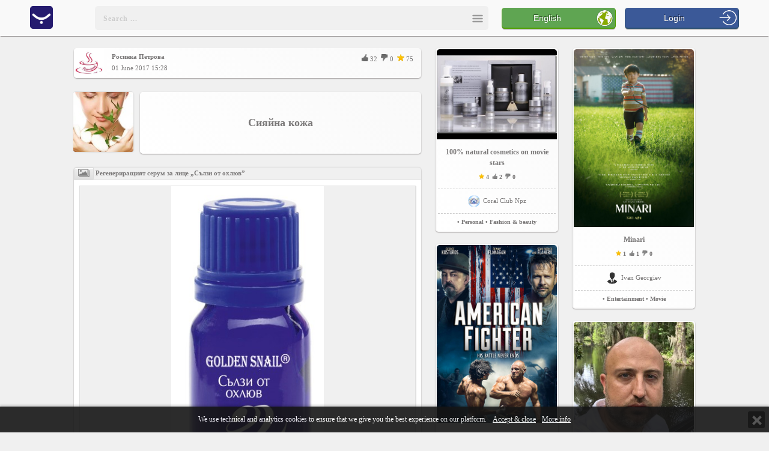

--- FILE ---
content_type: text/html; charset=UTF-8
request_url: https://www.yepse.com/%D1%81%D0%B8%D1%8F%D0%B9%D0%BD%D0%B0-%D0%BA%D0%BE%D0%B6%D0%B0-m37313236313033/
body_size: 24300
content:
<!DOCTYPE html PUBLIC "-//W3C//DTD XHTML 1.1//EN" "http://www.w3.org/TR/xhtml11/DTD/xhtml11.dtd"><html xmlns="http://www.w3.org/1999/xhtml" xmlns:fb="http://www.facebook.com/2008/fbml"><head><title>Сияйна кожа</title><meta name="viewport" content="width=device-width, initial-scale=1, minimum-scale=1, maximum-scale=1, user-scalable=0"><meta http-equiv="Content-Type" content="text/html; charset=utf-8" /><link rel="shortcut icon" type="image/x-icon" href="/images/favicon.ico" /><meta name="description" content="Сияйна кожа. Регенериращият серум за лице „Сълзи от охлюв” Регенериращият серум за лице „Сълзи от охлюв” Серума за лице „Сълзи от охлюв” съдържа екстракт от охлюв, българска розова вода, пролучена при дестилация на свеж розов цвят от Rosa Damascena, D-пантенол и бадемовото масло. Мастният ..." /><meta name="keywords" content="yepse,yepses,сияйна, кожа,регенериращ серум,серум за лице,красиви,сълзи от охлюв,кожа,лице" /><meta name="title" content="Сияйна кожа" /><meta name="MSSmartTagsPreventParsing" content="TRUE" /><meta name="subject" content="Сияйна кожа" /><meta name="coverage" content="worldwide" /><meta name="content-language" content="english" /><meta name="resource-type" content="document" /><meta name="company_name" content="Yepse Inc" /><meta name="author" content="Yepse Inc" /><meta name="copyright" content="2015" /><meta name="language" content="en" /><meta name="classification" content="yepse,yepses,сияйна, кожа,регенериращ серум,серум за лице,красиви,сълзи от охлюв,кожа,лице" /><meta name="rating" content="general" /><meta name="revisit-after" content="1 day" /><meta name="googlebot" content="index, follow, archive" /><meta name="robots" content="all" /><meta name="robots" content="index, follow" /><meta name="distribution" content="global" /><meta property="og:title" content="Сияйна кожа" /><meta property="og:type" content='website' /><meta property="og:url" content="https://www.yepse.com/%D1%81%D0%B8%D1%8F%D0%B9%D0%BD%D0%B0-%D0%BA%D0%BE%D0%B6%D0%B0-m37313236313033/" /><meta property="og:description" content="Сияйна кожа. Регенериращият серум за лице „Сълзи от охлюв” Регенериращият серум за лице „Сълзи от охлюв” Серума за лице „Сълзи от охлюв” съдържа екстракт от охлюв, българска розова вода, пролучена при дестилация на свеж розов цвят от Rosa Damascena, D-пантенол и бадемовото масло. Мастният ..." /><meta property="og:image:type" content="image/jpeg" /><meta property="og:image:width" content="273" /><meta property="og:image:height" content="600" /><meta property="og:image" content="https://cdn.yepse.com/fc/31303332303837303239_31323033353036373234.jpg?11496327384" /><meta property="og:image:url" content="https://cdn.yepse.com/fc/31303332303837303239_31323033353036373234.jpg?11496327384" /><meta property="og:image:secure_url" content="https://cdn.yepse.com/fc/31303332303837303239_31323033353036373234.jpg?11496327384" /><meta property="og:site_name" content="Сияйна кожа" /><meta property="fb:app_id" content="418425611560800" /><meta name="google-site-verification" content="MfXZuNvlrip1iKC6eAci3Hf83y1qTyENrv3OwR0TDMw" /><link rel="stylesheet" href="/css/fa/css/font-awesome.min.css" /><link rel="stylesheet" href="/css/style_new.css" /><link rel="stylesheet" href="/css/cropper.css" /><link rel="stylesheet" href="/css/jquery-ui.css" /><link rel="stylesheet" href="/js/slick/slick.css"/><link rel="stylesheet" href="/js/slick/slick-theme.css"/><script src="/js/jquery-1.11.1.js" > </script><script src="/js/jquery-ui-1.10.4.js" > </script><script src="/js/jqbrowser.js" > </script><script src="/js/jquery.nicescroll.js"></script><script src="/js/jquery.metadata.js"></script><script src="/js/jquery.media.js"></script><script src="/js/jquery.cookie.js"></script><script src="/js/translations/?6"></script><script src="/js/yepse_new.js"> </script><script src="/js/notify.js"> </script><script src="/js/slick/slick.min.js"></script><script src="/js/EQCSS.js"></script><script src="/js/jquery.touchwipe.1.1.1.js"></script><style type="text/css"><!--
.visibleDiv, #topLeft
{ position: fixed; width: 100%; vertical-align: middle; text-align: center; transition: left .5s;
}
#topLeft
{ top: 0px; left: 0px; z-index: 10000;
}
//--></style><script Language="JavaScript">function statusChangeCallback(response) {	if (response.status === 'connected') {	$.cookie("dfb", 1, { path: '/', expires: 1, domain: cookie_domain } );	window.location.href = '/facebook-login/?method=js';	}
}
window.fbAsyncInit = function() {	FB.init({	appId : '418425611560800',	cookie : true,	xfbml : true,	version : 'v2.8'	});
};
(function(d, s, id) {	var js, fjs = d.getElementsByTagName(s)[0];	if (d.getElementById(id)) return;	js = d.createElement(s); js.id = id;	js.src = "https://connect.facebook.net/en_US/sdk.js";	fjs.parentNode.insertBefore(js, fjs);
}(document, 'script', 'facebook-jssdk'));
function testAPI() {	console.log('Welcome! Fetching your information.... ');	FB.api('/me', {fields: "name, email, birthday, gender, timezone, location, locale, id, picture.width(800).height(800)"}, function(response) {	console.log(response);	console.log('Successful login for: ' + response.name);	});
}
function facebook_login() {	FB.login(statusChangeCallback, {scope: 'email,public_profile', return_scopes: true});	return false;
}
function facebook_logout() {	FB.logout(function(response) {	console.log("Logged out");	});	return false;
}
/* console.log(""); */
if ( typeof(window.location.pathname) != "undefined" ) {	if (history.pushState) {	var newpush = window.location.pathname.replace(/\?r=[a-zA-Z0-9]+$/, "").replace(/(\/+)/g, "/");	window.history.pushState("", "", newpush);	/* window.history.pushState("", "", window.location.pathname.replace(/\?r=[a-zA-Z0-9]+$/, "")); */	}
}
var isInIframe = (window.location != window.parent.location) ? true : false;
var prodata = {"PANEL":{"yepses":[{"MESSAGE_ID":"7125390","URL":"\/100-natural-cosmetics-on-movie-stars-m37313235333930\/","TITLE":"100% natural cosmetics on movie stars","LATIN_TITLE":"100% natural cosmetics on movie stars","AUDIENCE":0,"LOGO":"https:\/\/cdn.yepse.com\/fc\/31303332303837313031_31323033353030323334.jpg?11477377004","LOGO_TN":"https:\/\/cdn.yepse.com\/fc\/31303332303837313031_31323033353030323334_tn.jpg?11477377004","CATEGORY_ID":"1","CATEGORY_NAME":"Personal","SUBCATEGORY_ID":"121","SUBCATEGORY_NAME":"Fashion &amp; beauty","LOGO_WIDTH":200,"LOGO_HEIGHT":150,"LIKE":"2","DISLIKE":"0","RANK":"4","TIME":"24 October 2016 19:36","label":"100% natural cosmetics on movie stars","LATIN_SEARCH":null,"USER_ID":"1032087101","USER_NAME":"Coral Club Npz","USER_AVATAR":"https:\/\/cdn.yepse.com\/fc\/31303332303837313031_31323033353030303236_tn.jpeg?11477039550","USER_URL":"\/coral-club-npz-u31303332303837313031\/","USER_COUNTRY":"Bulgaria","USER_AGE":"33 years old","USER_LOCATION":"Novi Pazar","USER_FULL_LOCATION":"Novi Pazar, Bulgaria","USER_WORK":"\u0414\u0438\u0440\u0435\u043a\u0442\u043e\u0440 at Coral Club International, Bulgaria","USER_LIKE":"16","USER_DISLIKE":"0","USER_RANK":"188"},{"MESSAGE_ID":"7129213","URL":"\/minari-m37313239323133\/","TITLE":"Minari","LATIN_TITLE":"Minari","AUDIENCE":0,"LOGO":"https:\/\/cdn.yepse.com\/fc\/31303332303835353336_31323033353233313733.jpg?11624205338","LOGO_TN":"https:\/\/cdn.yepse.com\/fc\/31303332303835353336_31323033353233313733_tn.jpg?11624205338","CATEGORY_ID":"2","CATEGORY_NAME":"Entertainment","SUBCATEGORY_ID":"13","SUBCATEGORY_NAME":"Movie","LOGO_WIDTH":200,"LOGO_HEIGHT":296,"LIKE":"1","DISLIKE":"0","RANK":"1","TIME":"20 June 2021 17:13","label":"Minari","LATIN_SEARCH":null,"USER_ID":"1032085536","USER_NAME":"Ivan Georgiev","USER_AVATAR":"https:\/\/www.yepse.com\/images\/icon-man.png","USER_URL":"\/ivan-georgiev-u31303332303835353336\/","USER_COUNTRY":"Bulgaria","USER_AGE":"47 years old","USER_LOCATION":"","USER_FULL_LOCATION":"Bulgaria","USER_WORK":"","USER_LIKE":"9","USER_DISLIKE":"0","USER_RANK":"129"},{"MESSAGE_ID":"7129208","URL":"\/american-fighter-m37313239323038\/","TITLE":"American Fighter","LATIN_TITLE":"American Fighter","AUDIENCE":0,"LOGO":"https:\/\/cdn.yepse.com\/fc\/31303332303835353336_31323033353233313632.jpg?11624204189","LOGO_TN":"https:\/\/cdn.yepse.com\/fc\/31303332303835353336_31323033353233313632_tn.jpg?11624204189","CATEGORY_ID":"2","CATEGORY_NAME":"Entertainment","SUBCATEGORY_ID":"13","SUBCATEGORY_NAME":"Movie","LOGO_WIDTH":200,"LOGO_HEIGHT":296,"LIKE":"1","DISLIKE":"0","RANK":"1","TIME":"20 June 2021 16:52","label":"American Fighter","LATIN_SEARCH":null,"USER_ID":"1032085536","USER_NAME":"Ivan Georgiev","USER_AVATAR":"https:\/\/www.yepse.com\/images\/icon-man.png","USER_URL":"\/ivan-georgiev-u31303332303835353336\/","USER_COUNTRY":"Bulgaria","USER_AGE":"47 years old","USER_LOCATION":"","USER_FULL_LOCATION":"Bulgaria","USER_WORK":"","USER_LIKE":"9","USER_DISLIKE":"0","USER_RANK":"129"},{"MESSAGE_ID":"7129210","URL":"\/pixie-m37313239323130\/","TITLE":"Pixie","LATIN_TITLE":"Pixie","AUDIENCE":0,"LOGO":"https:\/\/cdn.yepse.com\/fc\/31303332303835353336_31323033353233313636.jpg?11624204685","LOGO_TN":"https:\/\/cdn.yepse.com\/fc\/31303332303835353336_31323033353233313636_tn.jpg?11624204685","CATEGORY_ID":"2","CATEGORY_NAME":"Entertainment","SUBCATEGORY_ID":"13","SUBCATEGORY_NAME":"Movie","LOGO_WIDTH":200,"LOGO_HEIGHT":296,"LIKE":"1","DISLIKE":"0","RANK":"1","TIME":"20 June 2021 17:01","label":"Pixie","LATIN_SEARCH":null,"USER_ID":"1032085536","USER_NAME":"Ivan Georgiev","USER_AVATAR":"https:\/\/www.yepse.com\/images\/icon-man.png","USER_URL":"\/ivan-georgiev-u31303332303835353336\/","USER_COUNTRY":"Bulgaria","USER_AGE":"47 years old","USER_LOCATION":"","USER_FULL_LOCATION":"Bulgaria","USER_WORK":"","USER_LIKE":"9","USER_DISLIKE":"0","USER_RANK":"129"},{"MESSAGE_ID":"7129211","URL":"\/percy-vs-goliath-m37313239323131\/","TITLE":"Percy Vs Goliath","LATIN_TITLE":"Percy Vs Goliath","AUDIENCE":0,"LOGO":"https:\/\/cdn.yepse.com\/fc\/31303332303835353336_31323033353233313639.jpg?11624204931","LOGO_TN":"https:\/\/cdn.yepse.com\/fc\/31303332303835353336_31323033353233313639_tn.jpg?11624204931","CATEGORY_ID":"2","CATEGORY_NAME":"Entertainment","SUBCATEGORY_ID":"13","SUBCATEGORY_NAME":"Movie","LOGO_WIDTH":200,"LOGO_HEIGHT":296,"LIKE":"1","DISLIKE":"0","RANK":"1","TIME":"20 June 2021 17:04","label":"Percy Vs Goliath","LATIN_SEARCH":null,"USER_ID":"1032085536","USER_NAME":"Ivan Georgiev","USER_AVATAR":"https:\/\/www.yepse.com\/images\/icon-man.png","USER_URL":"\/ivan-georgiev-u31303332303835353336\/","USER_COUNTRY":"Bulgaria","USER_AGE":"47 years old","USER_LOCATION":"","USER_FULL_LOCATION":"Bulgaria","USER_WORK":"","USER_LIKE":"9","USER_DISLIKE":"0","USER_RANK":"129"},{"MESSAGE_ID":"7129196","URL":"\/summer-of-soul-official-trailer-m37313239313936\/","TITLE":"SUMMER OF SOUL - Official Trailer","LATIN_TITLE":"SUMMER OF SOUL - Official Trailer","AUDIENCE":0,"LOGO":"https:\/\/cdn.yepse.com\/fc\/31303332303835353336_31323033353233313334.jpg?11623851856","LOGO_TN":"https:\/\/cdn.yepse.com\/fc\/31303332303835353336_31323033353233313334_tn.jpg?11623851856","CATEGORY_ID":"2","CATEGORY_NAME":"Entertainment","SUBCATEGORY_ID":"13","SUBCATEGORY_NAME":"Movie","LOGO_WIDTH":200,"LOGO_HEIGHT":150,"LIKE":"1","DISLIKE":"0","RANK":"1","TIME":"16 June 2021 15:13","label":"SUMMER OF SOUL - Official Trailer","LATIN_SEARCH":null,"USER_ID":"1032085536","USER_NAME":"Ivan Georgiev","USER_AVATAR":"https:\/\/www.yepse.com\/images\/icon-man.png","USER_URL":"\/ivan-georgiev-u31303332303835353336\/","USER_COUNTRY":"Bulgaria","USER_AGE":"47 years old","USER_LOCATION":"","USER_FULL_LOCATION":"Bulgaria","USER_WORK":"","USER_LIKE":"9","USER_DISLIKE":"0","USER_RANK":"129"}],"members":[{"USER_ID":"1031085221","LOGO":"https:\/\/cdn.yepse.com\/fc\/31303331303835323231_31323033353039323837_tn.jpg?1510438808","LOGO_FULL":"https:\/\/cdn.yepse.com\/fc\/31303331303835323231_31323033353039323837.jpg?1510438808","LOGO_WIDTH":200,"LOGO_HEIGHT":200,"NAME":"Veselin Demirev","LATIN_NAME":"Veselin Demirev","POSITION":"CEO","COUNTRY":"Bulgaria","COMPANY":"Yepse Inc","TYPE":"bs","SUBJECT":"BUSINESS INTEREST","MODE":"business","URL":"\/veselin-demirev-u31303331303835323231\/","LIKE":"71","DISLIKE":"0","RANK":"1297","TITLE":"Sofia, Sofia City, Bulgaria","WORK":"CEO at Yepse Inc, United States","AGE":"46 years old","LOCATION":"Sofia, Sofia City, Bulgaria"},{"USER_ID":"1031085232","LOGO":"https:\/\/cdn.yepse.com\/fc\/31303331303835323332_31323033343930303339_tn.jpeg?1439994814","LOGO_FULL":"https:\/\/cdn.yepse.com\/fc\/31303331303835323332_31323033343930303339.jpeg?1439994814","LOGO_WIDTH":200,"LOGO_HEIGHT":300,"NAME":"Georgi Talev","LATIN_NAME":"Georgi Talev","POSITION":"Chief Technical Officer","COUNTRY":"United States","COMPANY":"Yepse Inc","TYPE":"bs","SUBJECT":"BUSINESS INTEREST","MODE":"business","URL":"\/georgi-talev-u31303331303835323332\/","LIKE":"22","DISLIKE":"0","RANK":"286","TITLE":"San Francisco, California, United States","WORK":"Chief Technical Officer at Yepse Inc, United States","AGE":"45 years old","LOCATION":"San Francisco, California, United States"},{"USER_ID":"1032087976","LOGO":"https:\/\/cdn.yepse.com\/fc\/31303332303837393736_31323033353032333836_tn.jpg?1483948246","LOGO_FULL":"https:\/\/cdn.yepse.com\/fc\/31303332303837393736_31323033353032333836.jpg?1483948246","LOGO_WIDTH":200,"LOGO_HEIGHT":300,"NAME":"Georgio Atana","LATIN_NAME":"Georgio Atana","POSITION":"Owner","COUNTRY":"United States","COMPANY":"Dryfast","TYPE":"bs","SUBJECT":"BUSINESS INTEREST","MODE":"business","URL":"\/georgio-atana-u31303332303837393736\/","LIKE":"1","DISLIKE":"0","RANK":"2","TITLE":"San Francisco, California, United States","WORK":"Owner at Dryfast, United States","AGE":"44 years old","LOCATION":"San Francisco, California, United States"},{"USER_ID":"1032092352","LOGO":"https:\/\/cdn.yepse.com\/fc\/31303332303932333532_31323033353136383539_tn.jpeg?11550472349","LOGO_FULL":"https:\/\/cdn.yepse.com\/fc\/31303332303932333532_31323033353136383539.jpeg?11550472349","LOGO_WIDTH":200,"LOGO_HEIGHT":200,"NAME":"Will Smith","LATIN_NAME":"Will Smith","AGE":"45 years old","LOCATION":"Singapore, United States","TYPE":"lf","SUBJECT":"SOCIAL INTEREST","MODE":"social","URL":"\/will-smith-u31303332303932333532\/","LIKE":"1","DISLIKE":"0","RANK":"2","TITLE":"Singapore, United States","WORK":""},{"USER_ID":"1032085680","LOGO":"https:\/\/cdn.yepse.com\/fc\/31303332303835363830_31323033343932343434_tn.jpeg?11452176682","LOGO_FULL":"https:\/\/cdn.yepse.com\/fc\/31303332303835363830_31323033343932343434.jpeg?11452176682","LOGO_WIDTH":200,"LOGO_HEIGHT":125,"NAME":"Charlie Oniki Chiquitoson","LATIN_NAME":"Charlie Oniki Chiquitoson","AGE":"45 years old","LOCATION":"United States","TYPE":"lf","SUBJECT":"SOCIAL INTEREST","MODE":"social","URL":"\/charlie-oniki-chiquitoson-u31303332303835363830\/","LIKE":"1","DISLIKE":"0","RANK":"1","TITLE":"United States","WORK":""},{"USER_ID":"1032086253","LOGO":"https:\/\/cdn.yepse.com\/fc\/31303332303836323533_31323033343936323437_tn.jpeg?11467778337","LOGO_FULL":"https:\/\/cdn.yepse.com\/fc\/31303332303836323533_31323033343936323437.jpeg?11467778337","LOGO_WIDTH":200,"LOGO_HEIGHT":125,"NAME":"Susan Zhengberg","LATIN_NAME":"Susan Zhengberg","AGE":"45 years old","LOCATION":"United States","TYPE":"lf","SUBJECT":"SOCIAL INTEREST","MODE":"social","URL":"\/susan-zhengberg-u31303332303836323533\/","LIKE":"0","DISLIKE":"0","RANK":"0","TITLE":"United States","WORK":""},{"USER_ID":"1032095234","LOGO":"https:\/\/cdn.yepse.com\/fc\/31303332303935323334_31323033353230383236_tn.jpeg?11589210801","LOGO_FULL":"https:\/\/cdn.yepse.com\/fc\/31303332303935323334_31323033353230383236.jpeg?11589210801","LOGO_WIDTH":189,"LOGO_HEIGHT":185,"NAME":"Sherwan Zada","LATIN_NAME":"Sherwan Zada","AGE":"40 years old","LOCATION":"Austin, TX, United States","TYPE":"lf","SUBJECT":"SOCIAL INTEREST","MODE":"social","URL":"\/sherwan-zada-u31303332303935323334\/","LIKE":"0","DISLIKE":"0","RANK":"0","TITLE":"Austin, TX, United States","WORK":""}]},"RESTORED":0,"USER_ID":0};
var site_id = parseInt('6');
var cookie_domain = '.yepse.com';
var search_data = [{"ID":"1032085328","ACCESS":"public","NAME":"Yepse","IMAGE":"https:\/\/cdn.yepse.com\/fc\/31303332303835333238_31323033343930373638_tn.png?1444378172","FOLLOW":1,"label":"Yepse","LIKE":"34","DISLIKE":"0","RANK":"43","URL":"\/yepse-u31303332303835333238\/","TITLE":"San Francisco, California, United States","WORK":"","category":"Members"},{"ID":"1032095723","ACCESS":"public","NAME":"Richard Letuchysky","IMAGE":"https:\/\/cdn.yepse.com\/fc\/31303332303935373233_31323033353234383437_tn.jpeg?11698756268","FOLLOW":1,"label":"Richard Letuchysky","LIKE":"0","DISLIKE":"0","RANK":"0","URL":"\/richard-letuchysky-u31303332303935373233\/","TITLE":"California City, California, United States","WORK":"","category":"Members"},{"ID":"1032095707","ACCESS":"public","NAME":"Psychic Ali","IMAGE":"https:\/\/www.yepse.com\/images\/icon-man.png","FOLLOW":1,"label":"Psychic Ali","LIKE":"0","DISLIKE":"0","RANK":"0","URL":"\/psychic-ali-u31303332303935373037\/","TITLE":"Cailifornia, United States","WORK":"Psychic Spell Caster at PSYCHIC LOVE READING \u260e +27683887540 at Love spells caster USA, traditional healer and psychic +2768, United States","category":"Members"},{"ID":"1032095513","ACCESS":"public","NAME":"KATHRINE MELNICK","IMAGE":"https:\/\/www.yepse.com\/images\/icon-woman.png","FOLLOW":1,"label":"KATHRINE MELNICK","LIKE":"0","DISLIKE":"0","RANK":"0","URL":"\/kathrine-melnick-u31303332303935353133\/","TITLE":"new york, United States","WORK":"","category":"Members"},{"ID":"1032095453","ACCESS":"public","NAME":"Betty Baosky","IMAGE":"https:\/\/www.yepse.com\/images\/icon-woman.png","FOLLOW":1,"label":"Betty Baosky","LIKE":"0","DISLIKE":"0","RANK":"0","URL":"\/betty-baosky-u31303332303935343533\/","TITLE":"austin, tx, United States","WORK":"","category":"Members"},{"ID":"1032095394","ACCESS":"public","NAME":"Parker Ward","IMAGE":"https:\/\/www.yepse.com\/images\/icon-man.png","FOLLOW":1,"label":"Parker Ward","LIKE":"0","DISLIKE":"0","RANK":"0","URL":"\/parker-ward-u31303332303935333934\/","TITLE":"Texas, Alabama, United States","WORK":"","category":"Members"},{"ID":"1032095379","ACCESS":"public","NAME":"John McTavish","IMAGE":"https:\/\/cdn.yepse.com\/fc\/31303332303935333739_31323033353231393837_tn.jpeg?11602843501","FOLLOW":1,"label":"John McTavish","LIKE":"1","DISLIKE":"0","RANK":"2","URL":"\/john-mctavish-u31303332303935333739\/","TITLE":"California, United States","WORK":"","category":"Members"},{"ID":"1031085232","ACCESS":"public","NAME":"Georgi Talev","IMAGE":"https:\/\/cdn.yepse.com\/fc\/31303331303835323332_31323033343930303339_tn.jpeg?1439994814","FOLLOW":1,"label":"Georgi Talev","LIKE":"22","DISLIKE":"0","RANK":"286","URL":"\/georgi-talev-u31303331303835323332\/","TITLE":"San Francisco, California, United States","WORK":"Chief Technical Officer at Yepse Inc, United States","category":"Members"},{"ID":"1032095372","ACCESS":"public","NAME":"Rich Johnson","IMAGE":"https:\/\/cdn.yepse.com\/fc\/31303332303935333732_31323033353231393137_tn.jpeg?11601872954","FOLLOW":1,"label":"Rich Johnson","LIKE":"1","DISLIKE":"0","RANK":"2","URL":"\/rich-johnson-u31303332303935333732\/","TITLE":"Brooklyn, New York, United States","WORK":"","category":"Members"},{"ID":"1032095373","ACCESS":"public","NAME":"Silviya Angelova","IMAGE":"https:\/\/cdn.yepse.com\/fc\/31303332303935333733_31323033353231393539_tn.png?1601987892","FOLLOW":1,"label":"Silviya Angelova","LIKE":"2","DISLIKE":"0","RANK":"5","URL":"\/silviya-angelova-u31303332303935333733\/","TITLE":"Las Vegas, Nevada, United States","WORK":"","category":"Members"},{"ID":"1032095321","ACCESS":"public","NAME":"Harry Adeagboberg","IMAGE":"https:\/\/cdn.yepse.com\/fc\/31303332303935333231_31323033353231353035_tn.gif?11597162037","FOLLOW":1,"label":"Harry Adeagboberg","LIKE":"0","DISLIKE":"0","RANK":"0","URL":"\/harry-adeagboberg-u31303332303935333231\/","TITLE":"Austin, Kentucky, United States","WORK":"","category":"Members"},{"ID":"1032095314","ACCESS":"public","NAME":"Kai Sorgescu","IMAGE":"https:\/\/cdn.yepse.com\/fc\/31303332303935333134_31323033353231343830_tn.gif?11596574721","FOLLOW":1,"label":"Kai Sorgescu","LIKE":"0","DISLIKE":"0","RANK":"0","URL":"\/kai-sorgescu-u31303332303935333134\/","TITLE":"Miami, Florida, United States","WORK":"","category":"Members"},{"ID":"1032095315","ACCESS":"public","NAME":"Ari Fergiesen","IMAGE":"https:\/\/cdn.yepse.com\/fc\/31303332303935333135_31323033353231343831_tn.gif?11596574906","FOLLOW":1,"label":"Ari Fergiesen","LIKE":"0","DISLIKE":"0","RANK":"0","URL":"\/ari-fergiesen-u31303332303935333135\/","TITLE":"Miami, Florida, United States","WORK":"","category":"Members"},{"ID":"1032085516","ACCESS":"public","NAME":"Miida Luka","IMAGE":"https:\/\/cdn.yepse.com\/fc\/31303332303835353136_31323033353231333537_tn.jpg?1594098269","FOLLOW":1,"label":"Miida Luka","LIKE":"10","DISLIKE":"0","RANK":"15","URL":"\/miida-luka-u31303332303835353136\/","TITLE":"United States","WORK":"Psychic Spell Caster at FREE PSYCHIC LOVE READING \u260e +256795241744 FIX BROKEN MARRIAG, United States","category":"Members"},{"ID":"1032095300","ACCESS":"public","NAME":"Row Row","IMAGE":"https:\/\/cdn.yepse.com\/fc\/31303332303935333030_31323033353231333134_tn.jpeg?11592926875","FOLLOW":1,"label":"Row Row","LIKE":"0","DISLIKE":"0","RANK":"1","URL":"\/row-row-u31303332303935333030\/","TITLE":"carlifornia, United States","WORK":"","category":"Members"},{"ID":"1032086488","ACCESS":"public","NAME":"Dimitar Kotov","IMAGE":"https:\/\/cdn.yepse.com\/fc\/31303332303836343838_31323033343937363933_tn.jpeg?11470939255","FOLLOW":1,"label":"Dimitar Kotov","LIKE":"3","DISLIKE":"0","RANK":"4","URL":"\/dimitar-kotov-u31303332303836343838\/","TITLE":"United States","WORK":"","category":"Members"},{"ID":"1032095282","ACCESS":"public","NAME":"Dora Lee","IMAGE":"https:\/\/cdn.yepse.com\/fc\/31303332303935323832_31323033353231323234_tn.jpeg?11591588458","FOLLOW":1,"label":"Dora Lee","LIKE":"1","DISLIKE":"0","RANK":"2","URL":"\/dora-lee-u31303332303935323832\/","TITLE":"la, United States","WORK":"","category":"Members"},{"ID":"1032095267","ACCESS":"public","NAME":"Monica Grey","IMAGE":"https:\/\/cdn.yepse.com\/fc\/31303332303935323637_31323033353231313838_tn.jpeg?11590689873","FOLLOW":1,"label":"Monica Grey","LIKE":"4","DISLIKE":"0","RANK":"5","URL":"\/monica-grey-u31303332303935323637\/","TITLE":"New York, New York, United States","WORK":"","category":"Members"},{"ID":"1032095249","ACCESS":"public","NAME":"Narender Varma","IMAGE":"https:\/\/cdn.yepse.com\/fc\/31303332303935323439_31323033353230393430_tn.jpeg?11590013667","FOLLOW":1,"label":"Narender Varma","LIKE":"0","DISLIKE":"0","RANK":"0","URL":"\/narender-varma-u31303332303935323439\/","TITLE":"California City, California, United States","WORK":"","category":"Members"},{"ID":"1032095250","ACCESS":"public","NAME":"Kobarrimatta","IMAGE":"https:\/\/cdn.yepse.com\/fc\/31303332303935323530_31323033353230393431_tn.jpeg?11590014765","FOLLOW":1,"label":"Kobarrimatta","LIKE":"0","DISLIKE":"0","RANK":"0","URL":"\/kobarrimatta-u31303332303935323530\/","TITLE":"Dublin, Ohio, United States","WORK":"","category":"Members"},{"ID":"1032095233","ACCESS":"public","NAME":"John Zios","IMAGE":"https:\/\/cdn.yepse.com\/fc\/31303332303935323333_31323033353230383235_tn.jpeg?11589209979","FOLLOW":1,"label":"John Zios","LIKE":"2","DISLIKE":"0","RANK":"3","URL":"\/john-zios-u31303332303935323333\/","TITLE":"Austin, tx, United States","WORK":"","category":"Members"},{"ID":"1032095234","ACCESS":"public","NAME":"Sherwan Zada","IMAGE":"https:\/\/cdn.yepse.com\/fc\/31303332303935323334_31323033353230383236_tn.jpeg?11589210801","FOLLOW":1,"label":"Sherwan Zada","LIKE":"0","DISLIKE":"0","RANK":"0","URL":"\/sherwan-zada-u31303332303935323334\/","TITLE":"Austin, TX, United States","WORK":"","category":"Members"},{"ID":"1032095198","ACCESS":"public","NAME":"Daisy Pink","IMAGE":"https:\/\/cdn.yepse.com\/fc\/31303332303935313938_31323033353230353132_tn.jpeg?11585228461","FOLLOW":1,"label":"Daisy Pink","LIKE":"1","DISLIKE":"0","RANK":"1","URL":"\/daisy-pink-u31303332303935313938\/","TITLE":"Boston, Massachusetts, United States","WORK":"","category":"Members"},{"ID":"1032095185","ACCESS":"public","NAME":"Tiger Yorktown","IMAGE":"https:\/\/cdn.yepse.com\/fc\/31303332303935313835_31323033353230343731_tn.jpeg?11584411341","FOLLOW":1,"label":"Tiger Yorktown","LIKE":"1","DISLIKE":"0","RANK":"3","URL":"\/tiger-yorktown-u31303332303935313835\/","TITLE":"Lexington, Kentucky, United States","WORK":"","category":"Members"},{"ID":"1032094807","ACCESS":"public","NAME":"James Wisemanez","IMAGE":"https:\/\/cdn.yepse.com\/fc\/31303332303934383037_31323033353139393531_tn.jpeg?11576797915","FOLLOW":1,"label":"James Wisemanez","LIKE":"1","DISLIKE":"0","RANK":"2","URL":"\/james-wisemanez-u31303332303934383037\/","TITLE":"AUSTIN, TEXAS, United States","WORK":"","category":"Members"},{"ID":"1032094778","ACCESS":"public","NAME":"Ben Barker","IMAGE":"https:\/\/cdn.yepse.com\/fc\/31303332303934373738_31323033353139373535_tn.jpeg?11575608897","FOLLOW":1,"label":"Ben Barker","LIKE":"3","DISLIKE":"0","RANK":"4","URL":"\/ben-barker-u31303332303934373738\/","TITLE":"Bronx, United States","WORK":"","category":"Members"},{"ID":"1032093206","ACCESS":"public","NAME":"Nadya Krokeva","IMAGE":"https:\/\/www.yepse.com\/images\/icon-woman.png","FOLLOW":1,"label":"Nadya Krokeva","LIKE":"0","DISLIKE":"0","RANK":"0","URL":"\/nadya-krokeva-u31303332303933323036\/","TITLE":"Silverdale , United States","WORK":"","category":"Members"},{"ID":"1032092352","ACCESS":"public","NAME":"Will Smith","IMAGE":"https:\/\/cdn.yepse.com\/fc\/31303332303932333532_31323033353136383539_tn.jpeg?11550472349","FOLLOW":1,"label":"Will Smith","LIKE":"1","DISLIKE":"0","RANK":"2","URL":"\/will-smith-u31303332303932333532\/","TITLE":"Singapore, United States","WORK":"","category":"Members"},{"ID":"1032085409","ACCESS":"public","NAME":"ronnie steven lewis","IMAGE":"https:\/\/cdn.yepse.com\/fc\/31303332303835343039_31323033343931313933_tn.jpeg?11447006772","FOLLOW":1,"label":"ronnie steven lewis","LIKE":"7","DISLIKE":"0","RANK":"7","URL":"\/ronnie-steven-lewis-u31303332303835343039\/","TITLE":"Crestview, United States","WORK":"independent business owner at Total life changes, United States","category":"Members"},{"ID":"1032090497","ACCESS":"public","NAME":"Daniella Felix","IMAGE":"https:\/\/www.yepse.com\/images\/icon-woman.png","FOLLOW":1,"label":"Daniella Felix","LIKE":"0","DISLIKE":"0","RANK":"0","URL":"\/daniella-felix-u31303332303930343937\/","TITLE":"Santa Barbara, California, United States","WORK":"Owner at Felix & Killen Law, United States","category":"Members"},{"ID":"1032089378","ACCESS":"public","NAME":"Yordanka Atanasova","IMAGE":"https:\/\/cdn.yepse.com\/fc\/31303332303839333738_31323033353036343134_tn.jpeg?11495104006","FOLLOW":1,"label":"Yordanka Atanasova","LIKE":"0","DISLIKE":"0","RANK":"0","URL":"\/yordanka-atanasova-u31303332303839333738\/","TITLE":"United States","WORK":"","category":"Members"},{"ID":"1032089299","ACCESS":"public","NAME":"\u0414\u0435\u0441\u0438\u0441\u043b\u0430\u0432\u0430 \u0411.","IMAGE":"https:\/\/cdn.yepse.com\/fc\/31303332303839323939_31323033353036323439_tn.jpeg?11494193642","FOLLOW":1,"label":"\u0414\u0435\u0441\u0438\u0441\u043b\u0430\u0432\u0430 \u0411. Desislava B.","LIKE":"0","DISLIKE":"0","RANK":"1","URL":"\/\u0434\u0435\u0441\u0438\u0441\u043b\u0430\u0432\u0430-\u0431-u31303332303839323939\/","TITLE":"United States","WORK":"","category":"Members"},{"ID":"1032088802","ACCESS":"public","NAME":"\u041b\u044e\u0431\u0435\u043d \u0425\u0430\u0434\u0436\u0438\u0435\u0432","IMAGE":"https:\/\/cdn.yepse.com\/fc\/31303332303838383032_31323033353034353832_tn.jpeg?11489233220","FOLLOW":1,"label":"\u041b\u044e\u0431\u0435\u043d \u0425\u0430\u0434\u0436\u0438\u0435\u0432 Lyuben Hadzhiev","LIKE":"3","DISLIKE":"0","RANK":"3","URL":"\/\u043b\u044e\u0431\u0435\u043d-\u0445\u0430\u0434\u0436\u0438\u0435\u0432-u31303332303838383032\/","TITLE":"Bansko, United States","WORK":"","category":"Members"},{"ID":"1032088391","ACCESS":"public","NAME":"Jennifer Madanson","IMAGE":"https:\/\/cdn.yepse.com\/fc\/31303332303838333931_31323033353033323233_tn.jpeg?11485960810","FOLLOW":1,"label":"Jennifer Madanson","LIKE":"0","DISLIKE":"0","RANK":"0","URL":"\/jennifer-madanson-u31303332303838333931\/","TITLE":"United States","WORK":"","category":"Members"},{"ID":"1032087976","ACCESS":"public","NAME":"Georgio Atana","IMAGE":"https:\/\/cdn.yepse.com\/fc\/31303332303837393736_31323033353032333836_tn.jpg?1483948246","FOLLOW":1,"label":"Georgio Atana","LIKE":"1","DISLIKE":"0","RANK":"2","URL":"\/georgio-atana-u31303332303837393736\/","TITLE":"San Francisco, California, United States","WORK":"Owner at Dryfast, United States","category":"Members"},{"ID":"1032087705","ACCESS":"public","NAME":"Georgio Atana","IMAGE":"https:\/\/www.yepse.com\/images\/icon-man.png","FOLLOW":1,"label":"Georgio Atana","LIKE":"0","DISLIKE":"0","RANK":"0","URL":"\/georgio-atana-u31303332303837373035\/","TITLE":"San Carlos, California, United States","WORK":"Owner at Mold Out Services, United States","category":"Members"},{"ID":"1032087600","ACCESS":"public","NAME":"Test Testov","IMAGE":"https:\/\/www.yepse.com\/images\/icon-man.png","FOLLOW":1,"label":"Test Testov","LIKE":"0","DISLIKE":"0","RANK":"0","URL":"\/test-testov-u31303332303837363030\/","TITLE":"Sofia, Sofia City, United States","WORK":"","category":"Members"},{"ID":"1032087533","ACCESS":"public","NAME":"Abco SpecialtiesCom","IMAGE":"https:\/\/cdn.yepse.com\/fc\/31303332303837353333_31323033353031323833_tn.jpeg?11480469398","FOLLOW":1,"label":"Abco SpecialtiesCom","LIKE":"0","DISLIKE":"0","RANK":"0","URL":"\/abco-specialtiescom-u31303332303837353333\/","TITLE":"United States","WORK":"","category":"Members"},{"ID":"1032087581","ACCESS":"public","NAME":"Charlie Eldar","IMAGE":"https:\/\/cdn.yepse.com\/fc\/31303332303837353831_31323033353031343136_tn.jpeg?11480691220","FOLLOW":1,"label":"Charlie Eldar","LIKE":"0","DISLIKE":"0","RANK":"0","URL":"\/charlie-eldar-u31303332303837353831\/","TITLE":"United States","WORK":"","category":"Members"},{"ID":"1032087259","ACCESS":"public","NAME":"Charlie Machadosen","IMAGE":"https:\/\/cdn.yepse.com\/fc\/31303332303837323539_31323033353030353533_tn.jpeg?11478372697","FOLLOW":1,"label":"Charlie Machadosen","LIKE":"0","DISLIKE":"0","RANK":"0","URL":"\/charlie-machadosen-u31303332303837323539\/","TITLE":"United States","WORK":"","category":"Members"},{"ID":"1032087233","ACCESS":"public","NAME":"Kokou Atila","IMAGE":"https:\/\/cdn.yepse.com\/fc\/31303332303837323333_31323033353030353030_tn.jpeg?11478178456","FOLLOW":1,"label":"Kokou Atila","LIKE":"1","DISLIKE":"0","RANK":"2","URL":"\/kokou-atila-u31303332303837323333\/","TITLE":"Baltimore, United States","WORK":"","category":"Members"},{"ID":"1032087156","ACCESS":"public","NAME":"John Panditsky","IMAGE":"https:\/\/cdn.yepse.com\/fc\/31303332303837313536_31323033353030323834_tn.jpeg?11477400422","FOLLOW":1,"label":"John Panditsky","LIKE":"0","DISLIKE":"0","RANK":"1","URL":"\/john-panditsky-u31303332303837313536\/","TITLE":"United States","WORK":"","category":"Members"},{"ID":"1032086516","ACCESS":"public","NAME":"Jennifer Wongstein","IMAGE":"https:\/\/cdn.yepse.com\/fc\/31303332303836353136_31323033343937383031_tn.jpeg?11471343639","FOLLOW":1,"label":"Jennifer Wongstein","LIKE":"0","DISLIKE":"0","RANK":"0","URL":"\/jennifer-wongstein-u31303332303836353136\/","TITLE":"United States","WORK":"","category":"Members"},{"ID":"1032085401","ACCESS":"public","NAME":"Galina Danailova","IMAGE":"https:\/\/www.yepse.com\/images\/icon-woman.png","FOLLOW":1,"label":"Galina Danailova","LIKE":"10","DISLIKE":"0","RANK":"10","URL":"\/galina-danailova-u31303332303835343031\/","TITLE":"Washington City, District of Columbia, United States","WORK":"","category":"Members"},{"ID":"1032086397","ACCESS":"public","NAME":"Joe Lutz","IMAGE":"https:\/\/cdn.yepse.com\/fc\/31303332303836333937_31323033343936383635_tn.jpeg?11470141100","FOLLOW":1,"label":"Joe Lutz","LIKE":"1","DISLIKE":"0","RANK":"1","URL":"\/joe-lutz-u31303332303836333937\/","TITLE":"Dallas, United States","WORK":"","category":"Members"},{"ID":"1032086253","ACCESS":"public","NAME":"Susan Zhengberg","IMAGE":"https:\/\/cdn.yepse.com\/fc\/31303332303836323533_31323033343936323437_tn.jpeg?11467778337","FOLLOW":1,"label":"Susan Zhengberg","LIKE":"0","DISLIKE":"0","RANK":"0","URL":"\/susan-zhengberg-u31303332303836323533\/","TITLE":"United States","WORK":"","category":"Members"},{"ID":"1032086217","ACCESS":"public","NAME":"Rick Yangsky","IMAGE":"https:\/\/cdn.yepse.com\/fc\/31303332303836323137_31323033343935393230_tn.jpeg?11466875863","FOLLOW":1,"label":"Rick Yangsky","LIKE":"0","DISLIKE":"0","RANK":"0","URL":"\/rick-yangsky-u31303332303836323137\/","TITLE":"United States","WORK":"","category":"Members"},{"ID":"1032085649","ACCESS":"public","NAME":"Pathonomic","IMAGE":"https:\/\/www.yepse.com\/images\/icon-man.png","FOLLOW":1,"label":"Pathonomic","LIKE":"2","DISLIKE":"0","RANK":"2","URL":"\/pathonomic-u31303332303835363439\/","TITLE":"1905 Park Avenue, Suite #220, San Jose, California, USA, United States","WORK":"","category":"Members"},{"ID":"1032086084","ACCESS":"public","NAME":"James Occhinostein","IMAGE":"https:\/\/cdn.yepse.com\/fc\/31303332303836303834_31323033343935323432_tn.jpeg?11463508307","FOLLOW":1,"label":"James Occhinostein","LIKE":"0","DISLIKE":"0","RANK":"0","URL":"\/james-occhinostein-u31303332303836303834\/","TITLE":"United States","WORK":"","category":"Members"},{"ID":"1032085840","ACCESS":"public","NAME":"Elena Klok","IMAGE":"https:\/\/cdn.yepse.com\/fc\/31303332303835383430_31323033343933353036_tn.jpeg?11457022398","FOLLOW":1,"label":"Elena Klok","LIKE":"4","DISLIKE":"0","RANK":"6","URL":"\/elena-klok-u31303332303835383430\/","TITLE":"Las Vegas, United States","WORK":"","category":"Members"},{"ID":"1032085797","ACCESS":"public","NAME":"Dorothy Fallerman","IMAGE":"https:\/\/cdn.yepse.com\/fc\/31303332303835373937_31323033343933313737_tn.jpeg?11455462533","FOLLOW":1,"label":"Dorothy Fallerman","LIKE":"2","DISLIKE":"0","RANK":"2","URL":"\/dorothy-fallerman-u31303332303835373937\/","TITLE":"United States","WORK":"","category":"Members"},{"ID":"1032085729","ACCESS":"public","NAME":"Charlie Rosenthalman","IMAGE":"https:\/\/cdn.yepse.com\/fc\/31303332303835373239_31323033343932363230_tn.jpeg?11453233909","FOLLOW":1,"label":"Charlie Rosenthalman","LIKE":"1","DISLIKE":"0","RANK":"1","URL":"\/charlie-rosenthalman-u31303332303835373239\/","TITLE":"United States","WORK":"","category":"Members"},{"ID":"1032085680","ACCESS":"public","NAME":"Charlie Oniki Chiquitoson","IMAGE":"https:\/\/cdn.yepse.com\/fc\/31303332303835363830_31323033343932343434_tn.jpeg?11452176682","FOLLOW":1,"label":"Charlie Oniki Chiquitoson","LIKE":"1","DISLIKE":"0","RANK":"1","URL":"\/charlie-oniki-chiquitoson-u31303332303835363830\/","TITLE":"United States","WORK":"","category":"Members"},{"ID":"1032085482","ACCESS":"public","NAME":"Edward Roberts","IMAGE":"https:\/\/www.yepse.com\/images\/icon-man.png","FOLLOW":1,"label":"Edward Roberts","LIKE":"2","DISLIKE":"0","RANK":"2","URL":"\/edward-roberts-u31303332303835343832\/","TITLE":"Chantilly, Virginia, United States","WORK":"","category":"Members"},{"ID":"1032085456","ACCESS":"public","NAME":"Naeemeh Eskandarzadeh","IMAGE":"https:\/\/cdn.yepse.com\/fc\/31303332303835343536_31323033343931333333_tn.jpeg?11447667312","FOLLOW":1,"label":"Naeemeh Eskandarzadeh","LIKE":"2","DISLIKE":"0","RANK":"2","URL":"\/naeemeh-eskandarzadeh-u31303332303835343536\/","TITLE":"United States","WORK":"","category":"Members"},{"ID":"1032085380","ACCESS":"public","NAME":"chrisjackson","IMAGE":"https:\/\/www.yepse.com\/images\/icon-man.png","FOLLOW":1,"label":"chrisjackson","LIKE":"5","DISLIKE":"0","RANK":"5","URL":"\/chrisjackson-u31303332303835333830\/","TITLE":"Maryland,silver spring, United States","WORK":"","category":"Members"},{"ID":"1032085393","ACCESS":"public","NAME":"Joe Sivley","IMAGE":"https:\/\/www.yepse.com\/images\/icon-man.png","FOLLOW":1,"label":"Joe Sivley","LIKE":"1","DISLIKE":"0","RANK":"1","URL":"\/joe-sivley-u31303332303835333933\/","TITLE":"Little Rock, Arkansas, United States","WORK":"","category":"Members"},{"ID":"1032085292","ACCESS":"public","NAME":"Walter White","IMAGE":"https:\/\/cdn.yepse.com\/fc\/31303332303835323932_31323033343839383135_tn.jpeg?11431380848","FOLLOW":1,"label":"Walter White","LIKE":"0","DISLIKE":"0","RANK":"0","URL":"\/walter-white-u31303332303835323932\/","TITLE":"United States","WORK":"","category":"Members"},{"ID":"1032095764","ACCESS":"public","NAME":"Lavillver","IMAGE":"https:\/\/www.yepse.com\/images\/icon-woman.png","FOLLOW":1,"label":"Lavillver","LIKE":"0","DISLIKE":"0","RANK":"0","URL":"\/lavillver-u31303332303935373634\/","TITLE":"United States, United States","WORK":"","category":"Members"},{"ID":"1032095757","ACCESS":"public","NAME":"Psychic Naledi","IMAGE":"https:\/\/www.yepse.com\/images\/icon-man.png","FOLLOW":1,"label":"Psychic Naledi","LIKE":"0","DISLIKE":"0","RANK":"0","URL":"\/psychic-naledi-u31303332303935373537\/","TITLE":"New York, New York, United States","WORK":"","category":"Members"},{"ID":"1032095753","ACCESS":"public","NAME":"beniguulu","IMAGE":"https:\/\/www.yepse.com\/images\/icon-man.png","FOLLOW":1,"label":"beniguulu","LIKE":"0","DISLIKE":"0","RANK":"0","URL":"\/beniguulu-u31303332303935373533\/","TITLE":"New York Mills, Minnesota, United States","WORK":"","category":"Members"},{"ID":"1032095517","ACCESS":"public","NAME":"Elly Molsez","IMAGE":"https:\/\/www.yepse.com\/images\/icon-woman.png","FOLLOW":1,"label":"Elly Molsez","LIKE":"0","DISLIKE":"0","RANK":"0","URL":"\/elly-molsez-u31303332303935353137\/","TITLE":"Chicago Ridge, Illinois, United States","WORK":"","category":"Members"},{"ID":"1032095490","ACCESS":"public","NAME":"Jean Duchamps","IMAGE":"https:\/\/www.yepse.com\/images\/icon-man.png","FOLLOW":1,"label":"Jean Duchamps","LIKE":"0","DISLIKE":"0","RANK":"0","URL":"\/jean-duchamps-u31303332303935343930\/","TITLE":"California, Kentucky, United States","WORK":"","category":"Members"},{"ID":"1032095489","ACCESS":"public","NAME":"Douglas Jones","IMAGE":"https:\/\/www.yepse.com\/images\/icon-man.png","FOLLOW":1,"label":"Douglas Jones","LIKE":"0","DISLIKE":"0","RANK":"0","URL":"\/douglas-jones-u31303332303935343839\/","TITLE":"cali, United States","WORK":"","category":"Members"},{"ID":"1032095452","ACCESS":"public","NAME":"Tom Dunn","IMAGE":"https:\/\/www.yepse.com\/images\/icon-man.png","FOLLOW":1,"label":"Tom Dunn","LIKE":"0","DISLIKE":"0","RANK":"0","URL":"\/tom-dunn-u31303332303935343532\/","TITLE":"austin, tx, United States","WORK":"","category":"Members"},{"ID":"1032094951","ACCESS":"public","NAME":"dfccgecy","IMAGE":"https:\/\/www.yepse.com\/images\/icon-man.png","FOLLOW":1,"label":"dfccgecy","LIKE":"0","DISLIKE":"0","RANK":"0","URL":"\/dfccgecy-u31303332303934393531\/","TITLE":"Plains, PA, United States","WORK":"","category":"Members"},{"ID":"1032094679","ACCESS":"public","NAME":"meltingawaygecy","IMAGE":"https:\/\/www.yepse.com\/images\/icon-man.png","FOLLOW":1,"label":"meltingawaygecy","LIKE":"0","DISLIKE":"0","RANK":"0","URL":"\/meltingawaygecy-u31303332303934363739\/","TITLE":"Sault Ste.Marie, United States","WORK":"","category":"Members"},{"ID":"1032094663","ACCESS":"public","NAME":"cthutqrfaburl","IMAGE":"https:\/\/www.yepse.com\/images\/icon-woman.png","FOLLOW":1,"label":"cthutqrfaburl","LIKE":"0","DISLIKE":"0","RANK":"0","URL":"\/cthutqrfaburl-u31303332303934363633\/","TITLE":"Cape Town, ZA, United States","WORK":"","category":"Members"},{"ID":"1032094242","ACCESS":"public","NAME":"kuzminichnaaburl","IMAGE":"https:\/\/www.yepse.com\/images\/icon-woman.png","FOLLOW":1,"label":"kuzminichnaaburl","LIKE":"0","DISLIKE":"0","RANK":"0","URL":"\/kuzminichnaaburl-u31303332303934323432\/","TITLE":"Sm\u0435land, United States","WORK":"","category":"Members"},{"ID":"1032093903","ACCESS":"public","NAME":"dfkfFliemia","IMAGE":"https:\/\/www.yepse.com\/images\/icon-woman.png","FOLLOW":1,"label":"dfkfFliemia","LIKE":"0","DISLIKE":"0","RANK":"0","URL":"\/dfkffliemia-u31303332303933393033\/","TITLE":"Oxfordshire, UK, United States","WORK":"","category":"Members"},{"ID":"1032093760","ACCESS":"public","NAME":"ybkFliemia","IMAGE":"https:\/\/www.yepse.com\/images\/icon-woman.png","FOLLOW":1,"label":"ybkFliemia","LIKE":"0","DISLIKE":"0","RANK":"0","URL":"\/ybkfliemia-u31303332303933373630\/","TITLE":"Inver Grove Heights, United States","WORK":"","category":"Members"},{"ID":"1032093321","ACCESS":"public","NAME":"Bardanagecy","IMAGE":"https:\/\/www.yepse.com\/images\/icon-man.png","FOLLOW":1,"label":"Bardanagecy","LIKE":"0","DISLIKE":"0","RANK":"0","URL":"\/bardanagecy-u31303332303933333231\/","TITLE":"Riverside California, United States","WORK":"","category":"Members"},{"ID":"1032093291","ACCESS":"public","NAME":"manutagecy","IMAGE":"https:\/\/www.yepse.com\/images\/icon-man.png","FOLLOW":1,"label":"manutagecy","LIKE":"0","DISLIKE":"0","RANK":"0","URL":"\/manutagecy-u31303332303933323931\/","TITLE":"Washington,DC, United States","WORK":"","category":"Members"},{"ID":"1032092881","ACCESS":"public","NAME":"sashuhaaburl","IMAGE":"https:\/\/www.yepse.com\/images\/icon-woman.png","FOLLOW":1,"label":"sashuhaaburl","LIKE":"0","DISLIKE":"0","RANK":"0","URL":"\/sashuhaaburl-u31303332303932383831\/","TITLE":"Kalifornia, United States","WORK":"","category":"Members"},{"ID":"1032092841","ACCESS":"public","NAME":"Cesaraburl","IMAGE":"https:\/\/www.yepse.com\/images\/icon-woman.png","FOLLOW":1,"label":"Cesaraburl","LIKE":"0","DISLIKE":"0","RANK":"0","URL":"\/cesaraburl-u31303332303932383431\/","TITLE":"Carmarthenshire, United States","WORK":"","category":"Members"},{"ID":"1032092936","ACCESS":"public","NAME":"jhekzgecy","IMAGE":"https:\/\/www.yepse.com\/images\/icon-man.png","FOLLOW":1,"label":"jhekzgecy","LIKE":"0","DISLIKE":"0","RANK":"0","URL":"\/jhekzgecy-u31303332303932393336\/","TITLE":"Lost World, United States","WORK":"","category":"Members"},{"ID":"1032085407","ACCESS":"public","NAME":"Vickjones","IMAGE":"https:\/\/www.yepse.com\/images\/icon-man.png","FOLLOW":1,"label":"Vickjones","LIKE":"0","DISLIKE":"0","RANK":"0","URL":"\/vickjones-u31303332303835343037\/","TITLE":"Maryland Manor Trailer Park, Maryland, United States","WORK":"","category":"Members"}];
var position_data = [];
var member_info = {};
var membership = "";
var facebook_api_id = parseInt("418425611560800");
var ff = parseInt("0");
var fb = parseInt("0");
var flurl = "https://www.facebook.com/v2.4/dialog/oauth?client_id=418425611560800&state=7f5c8856fda1ae708d5ba48508c9c357&response_type=code&sdk=php-sdk-5.0.0&redirect_uri=https%3A%2F%2Fwww.yepse.com%2Ffacebook-login%2F&scope=email%2Cpublic_profile";
var mobile_mode = parseInt("0");
window.left_panel = 1;
window.unload = 0;
$(window).load(function() {	if (ff) {	try {	/* setTimeout(function() { facebook_login(); }, 0); */	setTimeout(function() {	FB.getLoginStatus(function(response){	if ( response.status != "unknown" ) {	window.location = flurl;	}	else {	fb_update(1);	}	});	}, 0);	}	catch(err) {	/* console.log(err.message); */	fb_update(1);	}	}
});
var tag_search_string = decodeEntities("Search ...");
var ismobile = parseInt("0");
var window_focus = true;
var interval = 60;
var timer = null;
var away_timer = null;
var timer_counter = 0;
var away_counter = 0;
var procesor_run = 0;
$(window).focus(function() {	activate_focus();
}).blur(function() {	blur_focus();
});
function start_processor_timer() { if ( timer_counter >= interval ) { processor(parseInt($("#main_content").height()), site_id); timer_counter = 0;	away_counter = 0;	stop_away_timer(); } else { timer_counter++; } timer = setTimeout(start_processor_timer, 1000);
};
function stop_processor_timer() {	clearTimeout(timer);
};
function start_away_timer() { away_counter++; away_timer = setTimeout(start_away_timer, 1000);
};
function stop_away_timer() { clearTimeout(away_timer);	timer_counter+= away_counter;	away_counter = 0;
};
var protect = null;
function protect_timer() {	protect = setInterval(function() {	if (window_focus) {	blur_focus(); }	}, 3600000);
}
protect_timer();
$(document).ready(function () {	$(window).on('mousemove', function() {	clearInterval(protect);	protect_timer();	if (!window_focus) {	activate_focus();	}	});
});
function activate_focus() {	window_focus = true; stop_processor_timer(); start_processor_timer(); stop_away_timer();	away_counter = 0;
}
function blur_focus() {	window_focus = false; stop_processor_timer(); start_away_timer();
}
function detectIE() { var ua = window.navigator.userAgent; var msie = ua.indexOf('MSIE '); if (msie > 0) { return parseInt(ua.substring(msie + 5, ua.indexOf('.', msie)), 10); } var trident = ua.indexOf('Trident/'); if (trident > 0) { var rv = ua.indexOf('rv:'); return parseInt(ua.substring(rv + 3, ua.indexOf('.', rv)), 10); } var edge = ua.indexOf('Edge/'); if (edge > 0) { return parseInt(ua.substring(edge + 5, ua.indexOf('.', edge)), 10); } return false;
}
var fixed_position = false;
var isFirefox = navigator.userAgent.toLowerCase().indexOf('firefox') > -1;
function updateNavi() {
/*	if ( ( maximized() || ( isInIframe && !detectIE() && !isFirefox ) ) ) {	$("#menu").css("position", "fixed");	$("#left_active").css("position", "fixed");	$("#right_active").css("position", "fixed");	$("#topLeft").css("width", $(document).innerWidth() );	$("#topLeft").css("width", "100%" );	$("#topLeft").css("position", "fixed");	fixed_position = true;	}	else {	$("#menu").css("position", "static");	$("#extra_panel_members").hide();	$("#extra_panel_yepses").hide(); $("#left_active").css("position", "absolute"); $("#right_active").css("position", "absolute");	$("#topLeft").css("width", $(document).innerWidth() );	$("#topLeft").css("position", "absolute");	fixed_position = false;	if ( isInIframe && detectIE() ) { $("#left_active").css("position", "static"); $("#right_active").css("position", "static");	$("#topLeft").css("position", "static");	$("#body_content").css("padding-top", "15px");	}	}	updatePanel();	updateActive();
*/
}
function fb_update(force) {	if (force || !parseInt($.cookie("dfb")) ) {	$.cookie("dfb", 1, { path: '/', expires: 1, domain: cookie_domain } );	var top_banner = "<li>Do you want everyone to see your posts, not just your friends? Post something interesting and we will advertise it for free!</li><li>Our members own the advertising rights in the platform<br>and trade with each other - we do not sell advertising</li><li>Unique business concept suitable for people<br>who have or want to have their own audience</li><li>Invite friends or join your web site to our affiliate network<br>and build your own audience</li>";	top_banner = top_banner.replace(/\<br\>/g, " ");	if ( document.location.href.match(/\/faq\/$/) ) {	var faq_link = "";	}	else {	var faq_link = "<li><a href='/faq/' style='text-decoration:none;color:#241a6f;font-weight:normal'>View frequently asked questions about the platform</a></li>";	}	var ua_link = "<li><a href='/user_agreement/' style='text-decoration:none;color:#241a6f;font-weight:normal'>User Agreement</a></li>";	if ( typeof ($.cookie("yid")) == "undefined" ) {	var new_header = ' <div style="max-width:400px;margin-bottom:10px"> <a href="/registration/" style="color:#797777">Register now for free and get</a> 2000 <img src="/images/gold.png" width="11px" height="11px"> Welcome Bonus </div> ';	var new_footer = 'In order to complete an automated registration, Facebook will ask your permission to share with Yepse information like your name, email, age and so on. We need this information in order to create your Yepse profile and for you to be able to use platform&#039;s full set of features.<br><br>Also, Facebook will ask you to let Yepse share on your wall. This is needed so that you can publish interesting content on your Facebook wall only with a button click in Yepse. In no occasion will Yepse publish on your wall without your permission!<br><br>';	var new_footer = '';	}	else {	var new_header = '';	var new_footer = '';	} jQuery.alerts.okButton = 'Accept';	jQuery.alerts.cancelButton = 'Cancel'; jConfirm(new_header+'<ul style="line-height:150%">'+top_banner+faq_link+ua_link+'</ul>'+new_footer+'Registration?', 'Registration', function(r) { if (r == true) {	/* facebook_login(); */	window.location = '/registration/'; return true; } else {	return false; }	});	}
}
var timezone_offset = -(new Date()).getTimezoneOffset()/60;
$.cookie("timezone_offset", timezone_offset, { path: '/', expires: 30, domain: cookie_domain } );
var session_user_id = parseInt("0");
if ( typeof $.cookie("dl") == "undefined" ) $.cookie("dl", 0, { path: '/', expires: 30, domain: cookie_domain } );
if ( ( ( typeof $.cookie("ig") !== "undefined") && $.cookie("ig") == 1 ) || ismobile || ($.cookie("ll") == "" && $.cookie("dl") != 1) ) {	if (session_user_id) { if ( typeof(window.location.pathname) != "undefined" ) {	if (history.pushState) window.history.pushState("", "", window.location.pathname);	}	initiate_geolocation();	}
}
$.cookie("ig", 0, { path: '/', expires: 30, domain: cookie_domain } );
var a = document.createElement('audio');
var audio_support = !!(a.canPlayType && a.canPlayType('audio/mpeg;').replace(/no/, ''));</script></head><body style="margin:0px;background:#f0f0f0"><audio id="gold_sound"> <source src="/sounds/gold.mp3" type="audio/mpeg"></audio><audio id="click_sound"> <source src="/sounds/click.mp3" type="audio/mpeg"></audio><div id="navi_menu2" class="sidenav"> <div id="short_top" style="margin-leftx:40px;display:block;border:solid 0px red;height:40px;padding-top:10px;padding-bottom:10px"> <table border=0 cellspacing=0 cellpadding=0 align="center" width="100%" height="100%"> <tr> <td align="center" valign="middle"> <a href="/" style="border-top: 0px;padding:0px"><img id="logo_big" src="/images/yepse_logo_big_trans.png" border=0 style="opacity:1.0;width:80%"> </a> </td> </tr> </table> </div> <div id="center_panel_cell2" style="display:inline-block;padding:0px 0px 0px 28px;width:280px"> </div> <div class="sn_menu"> <a href="/"> <img src="/images/home.png" border=0> Home </a> <a href="javascript:"><font face="Verdana" class="alink"><b>CONTENT</b></font></a> <a href="/charts/"> <img src="/images/popular.png" border=0> Charts </a> <a href="/search/yepses/"> <img src="/images/browse.png" border=0> Yepses </a> <a href="/search/members/"> <img src="/images/user_search.png" border=0> Members </a> <a href="/suggestions/business"> <img src="/images/business_icon.png" border=0> Business interest </a> <a href="/suggestions/social"> <img src="/images/social_interest_icon.png" border=0> Social interest </a><a href="javascript:"><font face="Verdana" class="alink"><b>PERSONAL</b></font></a> <a href="/login/"> <img src="/images/login.png" border=0> Login </a> <a href="https://www.facebook.com/v2.4/dialog/oauth?client_id=418425611560800&state=7f5c8856fda1ae708d5ba48508c9c357&response_type=code&sdk=php-sdk-5.0.0&redirect_uri=https%3A%2F%2Fwww.yepse.com%2Ffacebook-login%2F&scope=email%2Cpublic_profile" id='fb_login_menu'> <img src="/images/facebook-icon.png" border=0> FB login </a> <a href="/registration/"> <img src="/images/signup.png" border=0> Registration </a><a href="javascript:"><font face="Verdana" class="alink"><b>YEPSE.COM</b></font></a> <a href="/about/"> <img src="/images/about_us.png" border=0> About us </a> <a href="/user_agreement/"> <img src="/images/user_agreement.png" border=0> User Agreement </a> <a href="/privacy/"> <img src="/images/privacy.png" border=0> Privacy Policy </a> <a href="/contact_us/"> <img src="/images/contact_us.png" border=0> Contact us </a></div><br><br><ul style="display:none"><li> <a href="/" class="alink" data-ajax="false"> <img src="/images/home.png" border=0 width="14px" height="14px" style='float:left;margin-right:30px'> Home </a></li><li><font face="Verdana" class="alink"><b>CONTENT</b></font></li><li> <a href="/charts/" class="alink" data-ajax="false"> <img src="/images/popular.png" border=0 width="14px" height="14px" style='float:left;margin-right:30px'> Charts </a></li><li> <a href="/search/yepses/" class="alink" data-ajax="false"> <img src="/images/browse.png" border=0 width="14px" height="14px" style='float:left;margin-right:30px'> Yepses </a></li><li> <a href="/search/members/" class="alink" data-ajax="false"> <img src="/images/user_search.png" border=0 width="14px" height="14px" style='float:left;margin-right:30px'> Members </a></li><li><font face="Verdana" class="alink"><b>PERSONAL</b></font></li><li> <a href="/login/" class='alink' data-ajax="false"> <img src="/images/login.png" border=0 width="14px" height="14px" style='float:left;margin-right:30px'> Login </a></li><li> <a href="https://www.facebook.com/v2.4/dialog/oauth?client_id=418425611560800&state=7f5c8856fda1ae708d5ba48508c9c357&response_type=code&sdk=php-sdk-5.0.0&redirect_uri=https%3A%2F%2Fwww.yepse.com%2Ffacebook-login%2F&scope=email%2Cpublic_profile" class="alink" title="Log in with Facebook" id='fb_login_menu' data-ajax="false"> <img src="/images/facebook-icon.png" border=0 width="14px" height="14px" style='float:left;margin-right:30px'> FB login </a></li><li> <a href="/registration/" class="alink" data-ajax="false"> <img src="/images/signup.png" border=0 width="14px" height="14px" style='float:left;margin-right:30px'> Registration </a></li> <li> <font face="Verdana" class="alink"><b>YEPSE.COM</b></font> </li> <li> <a href="/about/" class="alink" data-ajax="false"> <img src="/images/about_us.png" border=0 width="14px" height="14px" style='float:left;margin-right:30px'> About us </a> </li> <li> <a href="/user_agreement/" class="alink" data-ajax="false"> <img src="/images/user_agreement.png" border=0 width="14px" height="14px" style='float:left;margin-right:30px'> User Agreement </a> </li> <li> <a href="/privacy/" class="alink" data-ajax="false"> <img src="/images/privacy.png" border=0 width="14px" height="14px" style='float:left;margin-right:30px'> Privacy Policy </a> </li> <li> <a href="/contact_us/" class="alink" data-ajax="false"> <img src="/images/contact_us.png" border=0 width="14px" height="14px" style='float:left;margin-right:30px'> Contact us </a> </li></ul></div><div id="navi_menu_active" class="sidenav_right"></div><div id="topLeft" style="height:80px;z-index:1000000;display:none;width:100%"><div id="top_panel" style="height:40px;display:block;padding-top:10px;padding-bottom:10px;box-shadow: 0px 2px 1px -1px rgba(34, 25, 25, 0.4)"><table border=0 cellspacing="0px" cellpadding="0px" width="100%" style="margin:0px:padding:0px" id="panel_top_view" align="center"><tr><td width="1%" id="left_panel_cell" align="center"><div id="own_navi_full" style="margin-right:50px;display:inline-block;border:solid 0px red;widthx:100%;margin-top:0px;margin-left:50px;white-space:nowrap"><span id="logo_panel" style="margin-right:0px"><a href="/"><img id="logo_small" src="/images/yepse_sign.png" border=0 style="float:left;border-radius:5px;width:38px;height:38px;margin-top:0px"></a> <span style="display:none;color:#ffffff;padding-top:23px;margin-left:3px;color:#241a6f;float:left"><b>beta</b></span></span></div></td><td id="center_panel_cell" style="padding-right:50px"> <div class="search_div" id="search_div"><table border=0 cellspacing=0 cellpadding=0 width=100%><tr><td width="1%"> </td><td> <input type="text" name="tag" id="tag" class="search_box" style='' onblur="if (this.value == '') { this.value=tag_search_string; this.style.color = '#cccccc';}" onfocus="if (this.value == tag_search_string) {this.value=''; this.style.color = '#797777';}"></td><td width="1%"> <a href="javascript:"><img id="own_menu" class="own_menu show" src="/images/menu-button.png" border=0 height="20px" width="20px" title=""></a><div id="navi_menu" class="navi_menu shadow ui-arrow"> <table border=0 cellspacing=0 cellpadding=0 style="table-layout:fixed"><tr><td><div style="display:inline-block;float:left;padding-left:10px;padding-right:50px;border-right:solid 1px #e0e0e0;margin-right:35px;margin-bottom:20px;vertical-align:top"> <div class="navi_div" style="text-align:left;margin-bottom:10px"> <nobr> <font face="Verdana" style="font-size:13px;color:#797777;vertical-align:bottom;text-align:left"><b>PERSONAL</b></font> </nobr> </div> <div class="navi_div"> <a href="/" class="navi_link"> <img src="/images/home.png" border=0 width="14px" height="14px" style='float:left;margin-right:5px'> <b>Home</b> </a> </div> <div class="navi_div"> <a href="/faq/" class="navi_link" itemprop="url"> <img src="/images/faq.png" border=0 width="14px" height="14px" style='float:left;margin-right:5px'> <b><span itemprop="title">FAQ</span></b> </a> </div> <div class="navi_div"> <a href="/login/" class="navi_link" itemprop="url"> <img src="/images/login.png" border=0 width="14px" height="14px" style='float:left;margin-right:5px'> <b><span itemprop="title">Login</span></b> </a> </div><!-- <div class="navi_div"><input type="hidden" name="fbl" value="https://www.facebook.com/v2.4/dialog/oauth?client_id=418425611560800&state=7f5c8856fda1ae708d5ba48508c9c357&response_type=code&sdk=php-sdk-5.0.0&redirect_uri=https%3A%2F%2Fwww.yepse.com%2Ffacebook-login%2F&scope=email%2Cpublic_profile"> <a href="javascript:" class="navi_link" onclick='return facebook_login()' id='fb_login_menu'> <img src="/images/facebook-icon.png" border=0 width="14px" height="14px" style='float:left;margin-right:5px'> <b>FB login</b> </a> </div>--> <div class="navi_div"> <a href="/registration/" class="navi_link" itemprop="url"> <img src="/images/signup.png" border=0 width="14px" height="14px" style='float:left;margin-right:5px'> <b><span itemprop="title">Registration</span></b> </a> </div></div></td><td><div style="display:inline-block;float:left;margin-bottom:20px;"> <div class="navi_div" style="text-align:left;margin-bottom:10px"> <nobr> <font face="Verdana" style="font-size:13px;color:#797777;vertical-align:bottom;text-align:left"><b>CONTENT</b></font> </nobr> </div> <div class="navi_div"> <a href="/charts/" class="navi_link" id="activity_link" itemprop="url"> <img src="/images/popular.png" border=0 width="14px" height="14px" style='float:left;margin-right:5px'> <b><span itemprop="title">Charts</span></b> </a> </div> <div class="navi_div"> <a href="/search/yepses/" class="navi_link" id="activity_link" itemprop="url"> <img src="/images/browse.png" border=0 width="14px" height="14px" style='float:left;margin-right:5px'> <b><span itemprop="title">Yepses</span></b> </a> </div> <div class="navi_div"> <a href="/search/members/" class="navi_link" id="activity_link" itemprop="url"> <img src="/images/user_search.png" border=0 width="14px" height="14px" style='float:left;margin-right:5px'> <b><span itemprop="title">Members</span></b> </a> </div> <div class="navi_div"> <a href="/suggestions/business" class="navi_link" id="search_groups_link"> <img src="/images/business_icon.png" border=0 width="14px" height="14px" style='float:left;margin-right:5px'> <b>Business interest</b> </a> </div> <div class="navi_div"> <a href="/suggestions/social" class="navi_link" id="search_groups_link"> <img src="/images/social_interest_icon.png" border=0 width="14px" height="14px" style='float:left;margin-right:5px'> <b>Social interest</b> </a> </div></div></td></tr><tr><td colspan=2><div style="display:block;clear:both;text-align:center;"> <a href="/about/" style="text-decoration:none;margin:5px"> <font face="Verdana" style="font-size:10px;color:#797777;vertical-align:top">About us</font> </a> <a href="/user_agreement/" style="text-decoration:none;margin:5px"> <font face="Verdana" style="font-size:10px;color:#797777;vertical-align:top">User Agreement</font> </a> <a href="/privacy/" style="text-decoration:none;margin:5px"> <font face="Verdana" style="font-size:10px;color:#797777;vertical-align:top">Privacy Policy</font> </a> <a href="/contact_us/" style="text-decoration:none;margin:5px"> <font face="Verdana" style="font-size:10px;color:#797777;vertical-align:top">Contact us</font> </a></div></td></tr></table><SCRIPT> if( window.location.pathname ) { $('.navi_div').each(function() { var a_href = $(this).find(".navi_link").attr("href"); var pn = window.location.pathname; if (a_href && pn != "/") { var re = new RegExp("^"+pn, ''); if (a_href.match(re)) {	$(this).find(".navi_link").css("color", "rgba(212, 19, 13, 1)"); } } }); }</SCRIPT></div></td></tr></table> </div> <script>document.getElementById("tag").value = tag_search_string;</script></td><td width="1%" style="white-space:nowrap" id="right_panel_cell" align="center"> <span id="own_navi_panel" style="width:100%;border:solid 0px green;display:block;margin-right:35px;width:auto;margin-left:0px"> <table border=0 cellspacing=0 cellpadding=0 align="center" width="100%"> <tr> <td align="center"> <a href="javascript:" onclick="return manageNav()"> <img id="own_menu_short" class="own_navi" src="/images/menu-button.png" border=0 height="25px" width="25px" style="display:none" title=""> </a> </td><td align="center" width="40%"><button id="change_language" class="change_language_button">English</button></td><td align="center" width="40%"> <button class="login_button" onclick="window.location=/login/">Login</button></td></tr></table> </span><ul id="position_menu" style="text-align:left;position:absolute;display:none;z-index:200000;padding:10px;border-radius:5px"></ul> <div id="change_language_menu" class="change_language_menu shadow ui-arrow"> <form name='clang' id='clang' method='POST'> <input type="hidden" name="clanguage" id="clanguage" value="0"> <div class='clanguage' sid='1'>English</div> <div class='clanguage' sid='2'>Български</div> <div class='clanguage' sid='3'>Русский</div> <div class='clanguage' sid='4'>Deutsch</div> <div class='clanguage' sid='5'>Français</div> <div class='clanguage' sid='6'>Português</div> <div class='clanguage' sid='7'>Español</div> <div class='clanguage' sid='8'>中文（简体）</div> </form> </div></td></tr></table></div><div class="own_data" style="display:block;border:solid 0px red;height:20px"></div></div><div id="body"><div id="body_content" style="border:solid 0px green;padding:0px;margin-left:40px;margin-right:40px;display:none;text-align:center" class="body"><table border=0 cellspacing=0 cellpadding=0 align="center" style="table-layout:fixed;max-width:100%"><tr> <td id="left_active" style="left:0;width:50px;text-align:left;border:solid 0px orange" valign="top"> </td><td id="main_content" style="text-align:left;max-width:50%;margin-right:0px;overflow:hidden;vertical-align:top" align="right"><span id="main_content_span" style="display:inline-block"><script type="application/ld+json">{	"@context": "http://schema.org",	"@type": "Article",	"name": "Сияйна кожа",	"headline": "Сияйна кожа",	"alternativeHeadline": "Siyayna kozha",	"image": {	"@type": "ImageObject",	"image": "https://cdn.yepse.com/fc/31303332303837303239_31323033353036373935_tn.jpg?11496752018",	"url": "https://cdn.yepse.com/fc/31303332303837303239_31323033353036373935_tn.jpg?11496752018",	"width": "200",	"height": "200"	},	"mainEntityOfPage": "https://www.yepse.com/онлайн-магазин-blagouhanie-bg-m37313236303832/",	"genre": "Yepse - multimedia presentation",	"commentCount": "8",	"wordcount": "",	"publisher": {	"@type": "Organization",	"name": "Yepse Inc",	"logo": {	"@type": "ImageObject",	"image": "https://www.yepse.com/images/yepse_sign.png",	"url": "https://www.yepse.com/images/yepse_sign.png",	"width": "200",	"height": "200"	},	"url": "https://www.yepse.com"	},	"url": "",	"datePublished": "01 June 2017",	"dateCreated": "",	"dateModified": "06 June 2017",	"description": "Сияйна кожа. Регенериращият серум за лице „Сълзи от охлюв” Регенериращият серум за лице „Сълзи от охлюв” Серума за лице „Сълзи от охлюв” съдържа екстракт от охлюв, българска розова вода, пролучена при дестилация на свеж розов цвят от Rosa Damascena, D-пантенол и бадемовото масло. Мастният ...",	"articleBody": "Сияйна кожа. Регенериращият серум за лице „Сълзи от охлюв” Регенериращият серум за лице „Сълзи от охлюв” Серума за лице „Сълзи от охлюв” съдържа екстракт от охлюв, българска розова вода, пролучена при дестилация на свеж розов цвят от Rosa Damascena, D-пантенол и бадемовото масло. Мастният състав на бадемовото масло е най-близък до човешкия и е подходящ за всеки тип кожа и за всяка възраст. Серумът улеснява проникването на активните съставки до дълбоките слоеве на кожата, спомага за ефективното й хидратиране, осигурява продължително действие на продукта, стимулира енергийния метаболизъм и естествената регенерация на клетките. Укрепва съединителната тъкан, ускорява синтеза на колаген. Интензивно подмладява кожата, намалява бръчките, подобрява еластичността на кожата, активно неутрализира свободните радикали. Овлажнява, възстановява плътността и структурата на кожата. Кожата на лицето е гладка, плътна, бръчките намаляват, премахва сенките под очите, както и петна от пигментация по лицето. Подходящ за всеки тип кожа, хипоалергичен и не предизвиква нежелани реакции. Можете да използвате във всяка възраст, както за бърза регенерация на кожата след стрес, слънчеви изгаряния, така и превантивно против стареене. Начин на употреба: 3-4 капки от серума се нанасят (сутрин и вечер) върху добре почистена кожа с леки кръгови масажни движения до пълното му абсорбиране. За красива и сияйна кожа на лицето онлайн магазин blagouhanie.bg. Благоухание | Магазин за био и натурални продукти В магазин за био и натурални продукти &amp;amp;quot;Благоухание&amp;amp;quot; ще откр ...",	"author": {	"@type": "Person",	"name": "Росинка Петрова",	"image": "https://cdn.yepse.com/fc/31303332303837303239_31323033343939373234_tn.jpeg?11476418388",	"jobTitle": "",	"gender": "female",	"url": "https://www.yepse.com/росинка-петрова-u31303332303837303239/",	"address": {	"@type": "PostalAddress",	"addressLocality": "",	"addressCountry": "Bulgaria"	}	} }</script><script type="application/ld+json">{ "@context": "http://schema.org", "@type": "BreadcrumbList", "itemListElement": [{ "@type": "ListItem", "position": 1, "item": { "@id": "https://yepse.com", "name": "Yepse", "image": "https://www.yepse.com/images/yepse_sign.png" } },{ "@type": "ListItem", "position": 2, "item": { "@id": "https://www.yepse.com/search/yepses/", "name": "Yepses", "image": "https://www.yepse.com/images/yepse_sign.png" } },{ "@type": "ListItem", "position": 3, "item": { "@id": "https://www.yepse.com/росинка-петрова-u31303332303837303239/", "name": "Росинка Петрова", "image": "https://cdn.yepse.com/fc/31303332303837303239_31323033343939373234_tn.jpeg?11476418388" } },{ "@type": "ListItem", "position": 4, "item": { "@id": "", "name": "Сияйна кожа", "image": "https://cdn.yepse.com/fc/31303332303837303239_31323033353036373935_tn.jpg?11496752018" } }]
}</script><iframe id="upload_target" name="upload_target" src="" style="width:500px;height:400px;border:1px solid #000;display:none"></iframe><div id="fb-root"></div><script>function share_dialog() { FB.ui({ method: 'share',	hashtag: '#yepse', href: 'https://www.yepse.com/сияйна-кожа-m37313236313033/?r=', }, function(response){	if (typeof (response) != "undefined" ) { forward_facebook_counter (1, "YEPSE");	}	});
}
function stopUpload(success){ $('input[type=file]').each(function(){ if ( $.browser.firefox() || $.browser.opera() ) { this.setAttribute('type', 'text'); this.setAttribute('type', 'file'); } else { $(this).after($(this).clone(true)).remove(); } }); if (success != 0) { comments = JSON.parse(decodeURIComponent(success)); gen_message_comments();	$("#pu_loader_comment").hide(); } return true;
}</script><form method="post" action="?utarget=1" enctype="multipart/form-data" target="upload_target" id="utarget" name="utarget"><input type="hidden" id="suid" value=""><input type="hidden" id="surl" value="%2F%25D1%2581%25D0%25B8%25D1%258F%25D0%25B9%25D0%25BD%25D0%25B0-%25D0%25BA%25D0%25BE%25D0%25B6%25D0%25B0-m37313236313033%2F"><input type="hidden" id="rmsg" value=""><input type="hidden" id="rcmsg" value=""><input type="hidden" id="rmsg_cid" value=""><input type="hidden" id="mban" value="0"><input type="hidden" id="uban" value="0"><div class="mview_core_table" align="left"><div class="header_class"> <div class="imgMVheader"><a href="/росинка-петрова-u31303332303837303239/"><table cellspacing=0 cellpadding=0 width="100%" height=100% border=0><tr><td style="vertical-align:middle" align=center><img src="https://cdn.yepse.com/fc/31303332303837303239_31323033343939373234_tn.jpeg?11476418388" border=0 class="imgMVheaderSet"></td></tr></table></a></div><div style="margin:8px;float:left;width:180px;overflow:hidden"><div style="margin-bottom:7px"><a href="/росинка-петрова-u31303332303837303239/" title="" class="member_info" uid="1032087029"><b>Росинка Петрова</b></a></div><div>01 June 2017 15:28</div></div><SCRIPT> var mmi = []; mmi["NAME"] = "Росинка Петрова"; mmi["LOGO"] = "https://cdn.yepse.com/fc/31303332303837303239_31323033343939373234_tn.jpeg?11476418388"; mmi["URL"] = "/росинка-петрова-u31303332303837303239/"; mmi["LOCATION"] = "Bulgaria"; mmi["AGE"] = "62 years old"; mmi["WORK"] = ""; mmi["LIKE"] = "34"; mmi["DISLIKE"] = "0"; mmi["RANK"] = "462"; member_info[1032087029] = mmi;</SCRIPT> <div style="margin:8px;float:right;text-align:right;"><div style="margin-bottom:7px;margin-right:5px" id='message_rating'></div><div><span class='msg_nav_span' id='nav_follow' style="display:none"><img src='/images/follow2.png' class='msg_nav_img'>Follow</span><span class='msg_nav_span' id='nav_unfollow' style="display:none"><img src='/images/unfollow.png' class='msg_nav_img'>Unfollow</span><span class='msg_nav_span' id='yepse_forward'><img src='/images/forward_icon.png' class='msg_nav_img'>Forward</span> <ul id="forward_menu" style="text-align:left;position:absolute;display:none;z-index:10000"> <li id='forward_friends'><a href="javascript:"><i class="fa fa-mail-forward">&nbsp;&nbsp;</i>Forward to friends</a></li><li id='forward_contacts'><a href="javascript:"><i class="fa fa-share-square-o">&nbsp;&nbsp;</i>Forward to contacts</a></li> <li id='forward_facebook'><a href="javascript:"><i class="fa fa-facebook-official">&nbsp;&nbsp;</i>Share on Facebook</a></li><li id='forward_referral'><a href="javascript:"><i class="fa fa-external-link">&nbsp;&nbsp;</i>Get referral link</a></li> </ul><span class='msg_nav_span' id='nav_renew' style='display:none'><img src='/images/renew-icon.png' class='msg_nav_img'>Renew 500 <img src='/images/gold.png' width=12px height=12px border=0></span> <span class='msg_nav_span' id='nav_problem'><img src='/images/report_icon.png' class='msg_nav_img'>Problem</span> <ul id="problem_menu" style="text-align:left;position:absolute;display:none;z-index:10000"> <li id='report_spam'><a href="javascript:"><i class="fa fa-warning">&nbsp;&nbsp;</i>Report spam</a></li> <li id='report_illegal'><a href="javascript:"><i class="fa fa-bug">&nbsp;&nbsp;</i>Report illegal content</a></li><li id='report_copyright'><a href="javascript:"><i class="fa fa-legal">&nbsp;&nbsp;</i>Copyright claim</a></li><li id='nav_ban_message' ><a href="javascript:"><i class="fa fa-ban">&nbsp;&nbsp;</i>Ban yepse</a></li><li id='nav_unban_message' style='display:none' ><a href="javascript:"><i class="fa fa-circle-o">&nbsp;&nbsp;</i>Unban yepse</a></li> <li id='nav_ban_user' ><a href="javascript:"><i class="fa fa-user-times">&nbsp;&nbsp;</i>Ban user</a></li><li id='nav_unban_user' style='display:none'><a href="javascript:"><i class="fa fa-user-plus">&nbsp;&nbsp;</i>Unban user</a></li> </ul></div></div></div><div class="title_class"><table cellspacing="0" cellpadding="0" height="100%" border="0" style="width:580px;" align="left"><tr style="height:1%"><td id="tntr1" valign="top" style="width:1%;padding:0px" rowspan="2" class=""><img src='https://cdn.yepse.com/fc/31303332303837303239_31323033353036373935_tn.jpg?11496752018' class='mview_thumbnail' id='mview_thumbnail' border=0></td><td id="tntr2" style="width:10px" rowspan="2" class=""></td></tr><tr><td style="vertical-align:middle;padding:3px" class="header" align="center"><h1 id="h1" style="">Сияйна кожа</h1></td> </tr> </table></div><div id="preview" class="mview_preview"><img src='https://cdn.yepse.com/fc/31303332303837303239_31323033353036373935.jpg?11496752018' class='mview_thumbnail_big' id='mview_thumbnail_big' border=0></div><img src="/images/url-loader.gif" border=0 id="mload_7126103"><div id="content_7126103" style="display:block;width:100%;float:left"></div> <div class="stats_class" style="background:#ffffff"> <div title=" Statistics box " class="messages_move_img cursor_help"> <img src="/images/statistics_box.png" border="0" height="14px"> </div> <div id="stats_content" style="float:left;background:#ffffff;width:535px;text-align:center;padding:5px"> <table cellspacing='0' cellpadding='5px' align='center' width='520px' border='1' frame='void' rules='all' style='border-color: #cccccc'><tr><td align='left'><b>Last start:</b></td><td>06 June 2017 13:28</td> <td align='left'><b>Views:</b></td> <td>3579</td> </tr> <tr> <td align='left'><span title='Impressions from the last start'><b>Impressions:</b></span></td> <td>108606</td> <td align='left'><b>Total impressions:</b></td> <td>112076</td> </tr></table> </div> </div> <div id="comment_box" class="comments_class"><div title=' Comments box ' class='messages_move_img cursor_help'><img src='/images/comments_box.png' border='0' height='14px'></div><h2 class='mview_title' id='comments_title_header'>Comments</h2><div class='messages_comment_area_view' align="center"><textarea onkeyup='textAreaAdjust(this, 50)' id='comment' class='input_gray' style='line-height: 150%;margin-top:15px;resize:none;width:530px;height:50px;overflow:hidden;margin-bottom:0px'></textarea><div style='display:block;margin-right:20px;margin-top:5px;padding-bottom:0px' align="right"> <div style="display:block;width:20px;height:20px;border:solid 0px blue; float:right;margin-top:6px;margin-left:10px"> <label for="new_pic" id="button" title=" Attach picture " style="width:20px;height:40px;display:block; text-indent:-9999em;background: transparent url(/images/attach.png) 0 0 no-repeat;background-size:16px"></label> <input type="file" name="new_pic" id="new_pic" accept="image/*" style="border:solid 0px #cccccc;color:#797777;font-family:Verdana;font-size:1px;visibility:hidden;width:1px:height:1px;position: absolute;"> </div> <div style="float:right;margin-bottom:18px"> <a href='javascript:' class='confirm_button' id='post_message'>Send</a> </div><div id='pu_loader_comment' style='float:right;display:none;margin-top:7px;margin-right:10px'><img src='/images/url-loader.gif' border=0></div></div><div id="comment_box_content" style="display:block;overflow:inline;float:left;width:100%;border-top:solid 0px #cccccc;background:#ffffff"></div></div></div></div></form><SCRIPT>$.cookie("rurl", '', { path: '/', expires: 1, domain: cookie_domain } );
$.removeCookie('rurl', { path: '/' });
var cbox = 1;
var comments = "";
var message_rating = {"LIKE":"32","DISLIKE":"0","RANK":"75","VOTE_TYPE":"none","MESSAGE_ID":7126103};
var friends_data = [{"label":null,"NAME":null,"IMAGE":"https:\/\/www.yepse.com\/images\/noimage.png","ID":null,"ACCESS":null,"LIKE":null,"DISLIKE":null,"RANK":null,"ELIXIR":null,"GOLD":null,"URL":"\/-u\/","AGE":"0 years old","LAST_SEEN":null,"FOLLOW":1,"TITLE":null,"WORK":"","BIRTHDAY":null,"category":"Members","EMAIL":[null],"PHONE":[]}];
var contacts_data = [];
var followed = null;
var audience = 0;
var comment_allowed = "";
$(document).ready(function () {
if (comment_allowed == "no") {	$("#comments_title_header").html($("#comments_title_header").html()+" - Аccess denied"); $( "#comment" ).prop( "disabled", true );	$( "#new_pic" ).prop( "disabled", true );
}
if (cbox) { $("#comment_box").show(); gen_message_comments();
}
if (followed == 1) { $("#nav_unfollow").show();
}
else if (followed == 0) { $("#nav_follow").show();
}
if ( !parseInt( $("#suid").val() ) ) { $("#yepse_forward").hide(); $("#nav_problem").hide();
}
if ( 0 ) { $("#nav_problem").hide();	$("#nav_renew").show();
}
if (parseInt(0)) { $("#nav_follow").hide(); $("#nav_unfollow").hide();
}
if (audience) { $("#nav_ban_user").hide();	$("#nav_ban_message").hide();
}
get_message_content(7126103, 1);
update_message_rating($("#message_rating"));
$("table").delegate("#nav_renew", "click", function() { jQuery.alerts.okButton = 'Renew'; jQuery.alerts.cancelButton = 'Cancel'; jConfirm("The yepse will be renewed, but the statistics will remain the same ! Price: 500 <img src='/images/gold.png' width=12px border=0>", 'Renew yepse', function(r) { if (r == true) { renew(7126103); return false; } else { return false; } });
});
$("table").delegate("#report_spam", "click", function() { jQuery.alerts.okButton = 'Yes'; jQuery.alerts.cancelButton = 'Cancel'; jConfirm('Are you sure that you want to report spam ?', 'Report spam', function(r) { if (r == true) { report("message", 7126103, "spam"); return false; } else { return false; } });
});
$("table").delegate("#report_illegal", "click", function() { jQuery.alerts.okButton = 'Yes'; jQuery.alerts.cancelButton = 'Cancel'; jConfirm('Are you sure that you want to report illegal content ?', 'Report illegal content', function(r) { if (r == true) { report("message", 7126103, "illegal"); return false; } else { return false; } });
});
$("table").delegate("#report_copyright", "click", function() { jQuery.alerts.okButton = 'Report'; jQuery.alerts.cancelButton = 'Cancel'; jConfirm('If you own the copyright of content, you can prove it with documents and if you do not want this content to be published, please submit a report and we will contact you.', 'Copyright claim', function(r) { if (r == true) { report("message", 7126103, "copyright"); return false; } else { return false; } });
});
$("table").delegate("#nav_ban_message", "click", function() { jQuery.alerts.okButton = 'Yes'; jQuery.alerts.cancelButton = 'Cancel'; jConfirm('Are you sure that you want to ban this yepse ?', 'Ban yepse', function(r) { if (r == true) { ban("message", 7126103, 1); return false; } else { return false; } });
});
$("table").delegate("#nav_unban_message", "click", function() { jQuery.alerts.okButton = 'Yes'; jQuery.alerts.cancelButton = 'Cancel'; jConfirm('Are you sure that you want to unban this yepse ?', 'Unban yepse', function(r) { if (r == true) { ban("message", 7126103, 0); return false; } else { return false; } });
});
$("table").delegate("#nav_ban_user", "click", function() { jQuery.alerts.okButton = 'Yes'; jQuery.alerts.cancelButton = 'Cancel'; jConfirm('Are you sure that you want to ban this user ?', 'Ban user', function(r) { if (r == true) { ban("user", 1032087029, 1); return false; } else { return false; } });
});
$("table").delegate("#nav_unban_user", "click", function() { jQuery.alerts.okButton = 'Yes'; jQuery.alerts.cancelButton = 'Cancel'; jConfirm('Are you sure that you want to unban this user ?', 'Unban user', function(r) { if (r == true) { ban("user", 1032087029, 0); return false; } else { return false; } });
});
$("table").delegate("#nav_follow", "click", function() { jQuery.alerts.okButton = 'Yes'; jQuery.alerts.cancelButton = 'Cancel'; jConfirm('Are you sure that you want to follow ?', 'Follow yepse', function(r) { if (r == true) { follow("message", 7126103, 1); return false; } else { return false; } });
});
$("table").delegate("#nav_unfollow", "click", function() { jQuery.alerts.okButton = 'Yes'; jQuery.alerts.cancelButton = 'Cancel'; jConfirm('Аre you sure that you want to unfollow ?', 'Unfollow yepse', function(r) { if (r == true) { follow("message", 7126103, 0); return false; } else { return false; } });
});
set_menu ("#yepse_forward", "#forward_menu", "body");
if (audience) { var within = "table";
}
else { var within = "body";
}
set_menu ("#nav_problem", "#problem_menu", within);
$('body').click(function(){ $(".ui-menu").hide();
});
$("table").delegate("#forward_friends", "click", function(event) {	var exclude_array = [];	$("#forward_menu").hide(); create_friends_list (friends_data, $("#friends_list"), exclude_array, forward_select, { 'type': 'YEPSE', 'id': 7126103, 'mode': 'Friends' });	return false;
});
$("table").delegate("#forward_contacts", "click", function(event) { var exclude_array = []; $("#forward_menu").hide(); create_friends_list (contacts_data, $("#friends_list"), exclude_array, forward_select, { 'type': 'YEPSE', 'id': 7126103, 'mode': 'Contacts' }); return false;
});
$("table").delegate("#forward_referral", "click", function(event) {	$("#forward_menu").hide(); jQuery.alerts.okButton = 'OK'; jAlert(translate('<input value="https://www.yepse.com/сияйна-кожа-m37313236313033/?r=" type="text" title="URL" class="input" style="width:600px;cursor:pointer;border:solid 1px #cccccc" readonly="readonly" onclick="this.select()">'), translate("Your personal referral link")); return false;
});
$("table").delegate("#forward_facebook", "click", function(event) { $("#forward_menu").hide();
/* jQuery.alerts.okButton = 'Yes'; jQuery.alerts.cancelButton = 'Cancel'; jConfirm("Are you sure that you want to post on your Facebook wall ?", "Post on Facebook wall", function(r) { if (r == true) {	forward_facebook(7126103, 'YEPSE', encodeURIComponent(window.location.href)); return false; } });
*/	share_dialog(); return false;
});
$("table").delegate(".cnt", "click", function() {	var mc_id = $(this).attr("id").replace(/^cnt_/, "");	if (parseInt($("#suid").val())) {	send_contact_message('7126103', mc_id); } else { jQuery.alerts.okButton = 'Yes'; jQuery.alerts.cancelButton = 'Cancel'; jConfirm("Only registered users can send messages ! Do you want to login ?", "Аccess denied", function(r) { if (r == true) {	var value = $("#cs_message_"+mc_id).val(); $.cookie("rurl", $("#surl").val(), { path: '/', expires: 1, domain: cookie_domain } ); $.cookie("rmsg", encodeURIComponent(value), { path: '/', expires: 1, domain: cookie_domain }); $.cookie("rmsg_cid", mc_id, { path: '/', expires: 1, domain: cookie_domain }); var url = "/login/"; $(location).attr('href',url); return true; } else { return false; } });	}
});
$("table").delegate(".like", "click", function() {	var mcid = $(this).attr("id").replace(/^like_/, "");	if ( $("#voted_"+mcid).val() == "none" ) {	if (parseInt($("#suid").val())) {	$("#pu_loader_comment_"+mcid).show();	likedis (mcid, "1", "message_comment");	return false; } else { jQuery.alerts.okButton = 'Yes'; jQuery.alerts.cancelButton = 'Cancel'; jConfirm("Only registered users can vote ! Do you want to login ?", "Аccess denied", function(r) { if (r == true) { $.cookie("rurl", $("#surl").val(), { path: '/', expires: 1, domain: cookie_domain } ); var url = "/login/"; $(location).attr('href',url); return true; } else { return false; } }); }	}
});
$("table").delegate(".dislike", "click", function() {	var mcid = $(this).attr("id").replace(/^dislike_/, ""); if ( $("#voted_"+mcid).val() == "none" ) { if (parseInt($("#suid").val())) {	$("#pu_loader_comment_"+mcid).show(); likedis (mcid, "0", "message_comment");	return false; } else { jQuery.alerts.okButton = 'Yes'; jQuery.alerts.cancelButton = 'Cancel'; jConfirm("Only registered users can vote ! Do you want to login ?", "Аccess denied", function(r) { if (r == true) { $.cookie("rurl", $("#surl").val(), { path: '/', expires: 1, domain: cookie_domain } ); var url = "/login/"; $(location).attr('href',url); return true; } else { return false; } }); } }
});
$("table").delegate(".mlike", "click", function() { var mid = $(this).attr("id").replace(/^mlike_/, ""); if ( $("#mvoted_"+mid).val() == "none" ) { if (parseInt($("#suid").val())) {	$("#pu_loader_message").show(); likedis (mid, "1", "message"); } else { jQuery.alerts.okButton = 'Yes'; jQuery.alerts.cancelButton = 'Cancel'; jConfirm("Only registered users can vote ! Do you want to login ?", "Аccess denied", function(r) { if (r == true) { $.cookie("rurl", $("#surl").val(), { path: '/', expires: 1, domain: cookie_domain } ); var url = "/login/"; $(location).attr('href',url); return true; } else { return false; } }); } }
});
$("table").delegate(".mdislike", "click", function() { var mid = $(this).attr("id").replace(/^mdislike_/, ""); if ( $("#mvoted_"+mid).val() == "none" ) { if (parseInt($("#suid").val())) {	$("#pu_loader_message").show(); likedis (mid, "0", "message"); } else { jQuery.alerts.okButton = 'Yes'; jQuery.alerts.cancelButton = 'Cancel'; jConfirm("Only registered users can vote ! Do you want to login ?", "Аccess denied", function(r) { if (r == true) { $.cookie("rurl", $("#surl").val(), { path: '/', expires: 1, domain: cookie_domain } ); var url = "/login/"; $(location).attr('href',url); return true; } else { return false; } }); } }
});
$("#post_message").click(function() {	var comment = $("#comment").val();	var re = new RegExp("^[ ]+$", 'g');	if ( comment != "" && !comment.match(re) ) {	if (parseInt($("#suid").val())) {	post_message_comment("7126103", comment);	} else {	jQuery.alerts.okButton = 'Yes'; jQuery.alerts.cancelButton = 'Cancel'; jConfirm("Only registered users can send comments ! Do you want to login ?", "Аccess denied", function(r) { if (r == true) { $.cookie("rurl", $("#surl").val(), { path: '/', expires: 1, domain: cookie_domain } ); $.cookie("rcmsg", encodeURIComponent(comment), { path: '/', expires: 1, domain: cookie_domain } );	var url = "/login/"; $(location).attr('href',url); return true; } else { return false; } });	}	}
});
$("#new_pic").change(function(){ if ( $(this).val() != "") {	var comment = $("#comment").val();	if (parseInt($("#suid").val())) {	$("#pu_loader_comment").show();	$('#utarget').submit(); } else { jQuery.alerts.okButton = 'Yes'; jQuery.alerts.cancelButton = 'Cancel'; jConfirm("Only registered users can send comments ! Do you want to login ?", "Аccess denied", function(r) { if (r == true) { $.cookie("rurl", $("#surl").val(), { path: '/', expires: 1, domain: cookie_domain } ); $.cookie("rcmsg", encodeURIComponent(comment), { path: '/', expires: 1, domain: cookie_domain } ); var url = "/login/"; $(location).attr('href',url); return true; } else { return false; } }); } }
});
if ( $("#rcmsg").val() ) { var rcmsg = decodeURIComponent( $("#rcmsg").val() ); rcmsg = rcmsg.replace(/\\'/g, "'");	if (rcmsg && rcmsg != null) { $( "#comment" ).val(rcmsg);	textAreaAdjust( $("#comment")[0], 50 );	$.cookie("rcmsg", '', { path: '/', expires: 1, domain: cookie_domain });	$.removeCookie('rcmsg', { path: '/' });	}
}
$("table").delegate("#mview_thumbnail", "click", function() {	$("#h1").css("width", "");	$("#tntr1").hide("slow");	$("#tntr2").hide();	$(this).hide("slow");	$("#preview").show("slow");
});
$("table").delegate("#mview_thumbnail_big", "click", function() {	if ( $("#content_7126103").html() ) {	$("#h1").css("width", "390px"); $("#preview").hide("slow");	$("#tntr2").show();	$("#tntr1").show("slow");	$("#mview_thumbnail").show("slow");	}
});
$("table").delegate(".imgMSG_view", "click", function(event) { var $cls = $(event.currentTarget); if ( $cls.hasClass('message_pictures') || $cls.hasClass('message_links') ) { $(this).find('.imgMSGmenu_view').trigger('click'); }
});
$("table").delegate(".imgMSGbig_view", "click", function(event) { var $cls = $(event.currentTarget); if ( $cls.hasClass('message_pictures') || $cls.hasClass('message_links') ) { $(this).find('.imgMSGmenu_big_view').trigger('click'); }
});
$("#content_7126103").delegate(".imgMSGmenu_view", "click", function() {	$sel = $(this).parent();	$sel.find(".mpic").hide(); var width = "559"; var height = "559"; var media_class = $sel.find(".media").attr("class"); var data = $sel.find("object").attr("data"); $sel.find(".media").width(width); $sel.find("object").attr("width", width); $sel.find("object").attr("height", height); $sel.find("object").width(width); $sel.find("object").height(height); if ( typeof(media_class) != "undefined" ) { if (!media_class.match(/swf/i)) $sel.find("object").attr("data", data); } $sel.find("iframe").width(width); $sel.find("iframe").height(height); $sel.find("embed").width(width); $sel.find("embed").height(height); $sel.removeClass( "imgMSG_view" ).addClass( "imgMSGbig_view" );	$sel.find(".mpic_big").show( "blind", {pieces: 16}, 1000 );	$(this).removeClass("imgMSGmenu_view").addClass("imgMSGmenu_big_view"); $sel.parent().find(".messages_linkbox_view").removeClass( "messages_linkbox_view" ).addClass( "messages_linkbox_view_big" ); $sel.parent().find(".textmargin").removeClass( "textmargin" ).addClass( "textmargin_big" );	return false;
});
$("#content_7126103").delegate(".imgMSGmenu_big_view", "click", function() {	$sel = $(this).parent();	$sel.find(".mpic_big").hide(); var width = "134"; var height = "134"; var media_class = $sel.find(".media").attr("class"); var data = $sel.find("object").attr("data"); $sel.find(".media").width(width); $sel.find("object").attr("width", width); $sel.find("object").attr("height", height); $sel.find("object").width(width); $sel.find("object").height(height); if ( typeof(media_class) != "undefined" ) { if (!media_class.match(/swf/i)) $sel.find("object").attr("data", data); } $sel.find("iframe").width(width); $sel.find("iframe").height(height); $sel.find("embed").width(width); $sel.find("embed").height(height); $sel.removeClass( "imgMSGbig_view" ).addClass( "imgMSG_view" );	$sel.find(".mpic").show( "blind", {pieces: 16}, 500 );	$(this).removeClass("imgMSGmenu_big_view").addClass("imgMSGmenu_view"); $sel.parent().find(".messages_linkbox_view_big").removeClass( "messages_linkbox_view_big" ).addClass( "messages_linkbox_view" ); $sel.parent().find(".textmargin_big").removeClass( "textmargin_big" ).addClass( "textmargin" );	return false;
});
$("#content_7126103").delegate(".imgMSG_view", "mouseenter", function() { $(this).find(".imgMSGmenu_view").show();
});
$("#content_7126103").delegate(".imgMSG_view", "mouseleave", function() { $(this).find(".imgMSGmenu_view").hide();
});
$("#content_7126103").delegate(".imgMSGbig_view", "mouseenter", function() { $(this).find(".imgMSGmenu_big_view").show();
});
$("#content_7126103").delegate(".imgMSGbig_view", "mouseleave", function() { $(this).find(".imgMSGmenu_big_view").hide();
});
$("#content_7126103").delegate(".message_polls", "mouseenter", function() {	var mcid = parseInt($(this).find(".message_content_id").val());	var mpid = parseInt($(this).find(".message_poll_id").val());	var voted = parseInt($("#voted"+mcid).val());	if (!voted) {	$(this).find("#check"+mpid).show();	}
});
$("#content_7126103").delegate(".message_polls", "mouseleave", function() {	var mcid = parseInt($(this).find(".message_content_id").val());	var mpid = parseInt($(this).find(".message_poll_id").val());	var voted = parseInt($("#voted"+mcid).val()); if (!voted) {	$(this).find("#check"+mpid).hide();	}
});
$("#content_7126103").delegate(".message_polls", "click", function() {	var pid = $(this).find(".message_poll_id").val();	var mcid = parseInt($(this).find(".message_content_id").val());	var voted = parseInt($("#voted"+mcid).val());	if (!voted) vote(pid);
});
$("#stats_go").click(function() { if ( $("#stats_code").val() ) {	$("#pu_loader_stats").show();	get_stats('7126103', $("#stats_code").val());	}
});
});
function textAreaAdjust(o, val) {	if ( typeof (o) != 'undefined' ) {	o.style.height = val+"px";	if ( o.scrollHeight > val ) o.style.height = (o.scrollHeight)+"px";	}
}
function delete_message_comment(id) { jQuery.alerts.okButton = 'Delete'; jQuery.alerts.cancelButton = 'Cancel'; jConfirm('Are you sure that you want to delete ?', 'Delete comment', function(r) { if (r == true) { remove_message_comment(id); return true; } else { return false; } });
}</SCRIPT><div id="friends_list"></div><div id="forward_select" title="Forward to" style='padding:10px;display:none'><img id='forward_user_logo' border=0 width="50px" height="50px" style='float:left;margin-right:10px;margin-bottom:10px'><div id='forward_user_name' style='float:left;font-weight:bold'></div><div style="clear:both" id="forward_to"></div></div></span></td><td id="right_box" style="vertical-align:top;padding-left:20px"><div class="grid-container" id="grid-container"></div><script>$(document).ready(function () {
gen_panel();
window.load_panel_action = 0;
$(window).scroll(function () {	if (!ismobile) body_move();
});
$(window).on("touchmove", function(ev) {	if (ismobile) body_move();
});
});
function body_move() { var scrollTop = $(window).scrollTop(); var elementOffset = $('#grid-container').offset().top; var elementHeight = $('#grid-container').height(); var elementBottom = elementOffset + elementHeight; var mainContentHeight = $("#main_content").height();	if (ismobile) {	var scroll = 2500;	}	else {	var scroll = 1500;	} if ( (elementBottom - scrollTop) < scroll && (mainContentHeight > elementHeight + 250 || site_id == "1" || !window.left_panel) ) { if ( !window.load_panel_action ) load_panel(mainContentHeight); }
}</script></td> <td id="right_active" style="right:0;width:50px;text-align:right;border:solid 0px orange" valign="top"> </td></tr></table></div></div><SCRIPT>$(document).ready(function(){
$("#navi_menu2").isolatedScroll();
$("#navi_menu_active").isolatedScroll();
var content1 = document.getElementById('navi_menu2');
content1.addEventListener('touchstart', function(event) {	this.allowUp = (this.scrollTop > 0);	this.allowDown = (this.scrollTop < this.scrollHeight - this.clientHeight);	var touch = event.touches[0];	this.slideBeginY = touch.pageY;
});
content1.addEventListener('touchmove', function(event) {	var touch = event.touches[0];	var up = (touch.pageY > this.slideBeginY);	var down = (touch.pageY < this.slideBeginY);	this.slideBeginY = touch.pageY;	if ((up && this.allowUp) || (down && this.allowDown)) {	event.stopPropagation();	}	else {	event.preventDefault();	}
});
var content2 = document.getElementById('navi_menu_active');
content2.addEventListener('touchstart', function(event) {	this.allowUp = (this.scrollTop > 0);	this.allowDown = (this.scrollTop < this.scrollHeight - this.clientHeight);	var touch = event.touches[0];	this.slideBeginY = touch.pageY;
});
content2.addEventListener('touchmove', function(event) {	var touch = event.touches[0];	var up = (touch.pageY > this.slideBeginY);	var down = (touch.pageY < this.slideBeginY);	this.slideBeginY = touch.pageY;	if ((up && this.allowUp) || (down && this.allowDown)) {	event.stopPropagation();	}	else {	event.preventDefault();	}
}); $('html, body').scrollTop(0); $(window).on('load', function() {	setTimeout(function(){	$('html, body').scrollTop(0); }, 0); });
});
$(document).ready(function () {
window.onbeforeunload = function(){	if (!window.unload) {	$("body").css("opacity", "0.4");	$("#loader").center();	$("#loader").show();	}
}
if (fb && !ismobile) {	fb_update(1);
}
else if (!session_user_id && !ismobile) { $.cookie("rurl", encodeURIComponent(window.location.href), { path: '/', expires: 1, domain: cookie_domain } ); if ( !parseInt($.cookie("yid")) ) setTimeout(function() { fb_update(0) }, 15000);
}
else if (!session_user_id) {	$.cookie("rurl", encodeURIComponent(window.location.href), { path: '/', expires: 1, domain: cookie_domain } );
}
check_top_panel();
updateNavi();
position_menu();
start_processor_timer();
$( window ).resize( function ( e ) { $("#new_position_found").hide(); $("#change_language_menu").hide();	$("#navi_menu").hide();	updateNavi();	check_top_panel();	setTimeout(function(){	create_panel_grid();	}, 0);
});
$(window).scroll(function () {	updatePanel();
/*	if ( $(window).scrollTop() > 20) {	$("#topLeft").css("border-bottom", "solid 1px #cecece");	}	else {	$("#topLeft").css("border-bottom", "solid 0px #cecece");	}
*/
});
if ( $.cookie("lat") != "" && $.cookie("lon") != "" && position_data.length > 0 && $.cookie("ls") ) { $("#own_position").show();
}
$(function() {	var cats = new Array();	var rescount = 3;	$.widget("custom.catcomplete", $.ui.autocomplete, {	_renderMenu: function (ul, items) { var self = this, currentCategory = ""; var counter = { Members: { count: 0, url: "/search/members/" }, Yepses: { count: 0, url: "/search/yepses/" } }; $.each(items, function (index, item) {	if ( typeof(counter[item.category]) != "undefined") {	if (item.category != currentCategory) { ul.append("<li class='ui-autocomplete-category'>"+translate("_(" + item.category + ")_")+"</li>"); currentCategory = item.category; }	counter[item.category]["count"]+=1;	self._renderItemData(ul, item);	if ( counter[item.category]["count"] == rescount) {	var more_url = counter[item.category]["url"]+encodeURIComponent($("#tag").val());	ul.append(translate("<a href='"+more_url+"'><span style='display:inline-block;padding:5px'><img src='/images/search-icon-gray.png' border='0' style='float:left;width:16px;height:16px;margin-left:5px;margin-right:10px'>See more results</span></a>"));	}	} });	},	_renderItem: function(ul, item) {	var row = translate("<a style='display:inline-block;width:97.7%'><table border='0' cellspacing='0' cellpadding='0' width='100%'><tr><td width='50px' valign='top'><img src='"+item.IMAGE+"' border=0 width='50px' height='50px' style='margin-right:5px'></td><td align='left'><b>" + item.NAME + "</b> "+item.WORK+"<br>"+item.TITLE+"<br><span style='display:inline-block;border:solid 0px red;margin-top:3px'><img src='/images/like.png' border=0 height='12px' style='opacity:0.6'> "+item.LIKE+"&nbsp;<img src='/images/dislike.png' border=0 height='12px' style='opacity:0.6'> "+item.DISLIKE+"&nbsp;<img src='/images/rating.png' border=0 height='12px'> "+item.RANK+"</td></tr></table></a>");	return $( "<li></li>" ) .data( "item.autocomplete", item ) .append( row ) .appendTo( ul );	}	});	var sstring = ""; $( "#tag" ).catcomplete({	source: function(request, response) { var results = $.ui.autocomplete.filter(search_data, request.term); var predicate = function () { var counter = { Members: 0, Yepses: 0 }; var fn = function(item) { counter[item.category]+=1; return (counter[item.category] <= rescount); }; return fn; }(); response(results.filter(predicate));	}, search: function( event, ui ) { if ( $("#tag").val().length >= 3 && sstring != $("#tag").val() ) { update_search($("#tag").val()); }	sstring = $("#tag").val(); }, focus: function (event, ui) {	event.preventDefault(); }, close: function( event, ui ) { if ( $("#tag").val() == "" || $("#tag").val() == tag_search_string ) { update_search(""); } }, select: function( event, ui ) { $(location).attr('href', ui.item.URL); return false; }	});
});
$('#myonoffswitch').change(function() { if($(this).is(":checked")) {	open_leftpanel();	}	else {	close_leftpanel();	}
});
$("table").delegate("#own_position", "click", function(event) {	if ( $("#position_menu").css("display") == "none" ) {	$(".ui-menu").hide();	if ( $("#position_menu").html() != "") {	$("#new_position_found").hide();	$("#position_menu").menu({create: function () { $(this).addClass("ui-arrow") } }); $("#position_menu").show();	$("#position_menu").position({	my: "center bottom-20",	at: "center top",	of: $(this)	});	}	}	else {	$("#position_menu").hide();	}	return false;
});
$('body:not(#position_menu)').click(function(){	$("#position_menu").hide();
});
$("table").delegate("#own_menu", "click", function(event) { if ( $("#navi_menu").css("display") == "none" ) { $(".ui-menu").hide(); if ( $("#navi_menu").html() != "") { $("#new_position_found").hide();	$("#change_language_menu").hide();	$("#navi_menu").show(); $("#navi_menu").position({ my: "center bottom-15", at: "center top", of: $(this) });	$("#navi_menu").hide().show('puff'); } } else { $("#navi_menu").hide(); } return false;
});
$('body:not(#navi_menu)').click(function(){ $("#navi_menu").hide();
});
$("table").delegate("#change_language", "click", function(event) { if ( $("#change_language_menu").css("display") == "none" ) { $(".ui-menu").hide(); if ( $("#change_language_menu").html() != "") { $("#new_position_found").hide();	$("#navi_menu").hide(); $("#change_language_menu").show(); $("#change_language_menu").position({ my: "center bottom-15", at: "center top", of: "#change_language" }); $("#change_language_menu").hide().show('puff'); } } else { $("#change_language_menu").hide(); } return false;
});
$('body:not(#change_language_menu)').click(function(){ $("#change_language_menu").hide();
});
$("table").delegate(".clanguage", "click", function(event) {	var id = $(this).attr("sid");	$("#clanguage").val(id);	$("#clang").submit();	return false;
});
$("table").delegate(".pll", "click", function(event) {	var ll = $(this).find(".pval").val();	var llc = $(this).find(".pllc").val();	if ( ll == "") {	$.cookie("dl", 1, { path: '/', expires: 30, domain: cookie_domain } );	}	else {	$.cookie("dl", 0, { path: '/', expires: 30, domain: cookie_domain } );	}	$.cookie("ll", ll, { path: '/', expires: 30, domain: cookie_domain } );	$.cookie("llc", llc, { path: '/', expires: 30, domain: cookie_domain } );	$(".pll").each(function( index ) {	$(this).find("span").removeClass("ui-icon-check").addClass("ui-icon-blank");	});	$(this).find("span").addClass("ui-icon ui-icon-check");	update_position();	return false;
});
$(function() {	$("table").delegate('.member_infox', 'mouseenter', function(e) {	if ( !$(this).data('tooltip') ) {	$(this).tooltip({	content: function() { var id = $(this).attr("uid");	return translate("<div style='width:350px;text-align:center;line-height:150%'><img src='"+member_info[id]["LOGO"]+"' border=0 style='float:left;margin-right:5px;width:100px;height:100px'><font style='font-size:14px;font-weight:bold'>" + member_info[id]["NAME"] + "</font><br>"+ member_info[id]["WORK"] +"<br>"+ member_info[id]["AGE"] +"<br>"+member_info[id]["LOCATION"]+"</div>");	},	track: false, hide: { effect: "explode", delay: 50 }, show: { effect: "slideDown", delay: 100 }, close: function(event, ui) { ui.tooltip.hover(function() { $(this).stop(true).fadeTo(400, 1); }, function() { $(this).fadeOut('400', function() { $(this).remove(); }); }); }, position: { my: "center bottom-20", at: "center top", using: function( position, feedback ) { $( this ).css( position ); $( this ) .addClass( feedback.vertical ); } }	});	$(this).trigger('mouseenter');	}	});
});
switch (membership) {	case "regular": {	$("#regular_member").show();	break;	} case "silver": { $("#silver_member").show(); break; } case "gold": { $("#gold_member").show(); break; } case "platinum": { $("#platinum_member").show(); break; }
}
set_tt($("#elixir_navi"), "<table cellspacing=\"0\" cellpadding=\"10px\"><tbody><tr><td style=\"border-bottom:solid 1px #cccccc\"><img src=\"/images/elexir2.png\" width=\"14px\" height=\"14px\" border=\"0\"> &nbsp; <b>ELIXIR</b></td></tr><tr><td style=\"line-height:150%;border-bottom:solid 1px #cccccc\">Elixir is produced by being active in Yepse platform.<br>Example A: 1 minute on focus = +1 <img src=\"/images/elexir2.png\" border=\"0\" width=\"12px\"><br>Example B: Browsing the sections spending some time in each = +1 <img src=\"/images/elexir2.png\" border=\"0\" width=\"12px\"><br>The produced elixir for today will evaporate in one month</td></tr><tr><td style=\"line-height:150%;border-bottom:solid 1px #cccccc\">SILVER MEMBERSHIP increases the production speed by 200%.<br>GOLD MEMBERSHIP increases the production speed by 300%.<br>PLATINUM MEMBERSHIP increases the production speed by 400%.</td></tr><tr><td style=\"line-height:150%\">Elixir production leads to increase of the &nbsp;<a href=\"/activity/\"><img src=\"/images/icon-rocket.png\" border=\"0\" width=\"12px\"> Activity Accelerator</a>.<br>The &nbsp;<a href=\"/activity/\"><img src=\"/images/icon-rocket.png\" border=\"0\" width=\"12px\"> Activity Accelerator</a> produces Gold <img src=\"/images/gold.png\" border=\"0\" width=\"12px\"> equal to its value multiplied by a membership coefficient for every day activity in Yepse platform.<br>The &nbsp;<a href=\"/activity/\"><img src=\"/images/icon-rocket.png\" border=\"0\" width=\"12px\"> Activity Accelerator</a> has 25% weight in determining the &nbsp;<nobr><img src=\"/images/icon-gray-rocket.png\" border=\"0\" width=\"12px\"> Global Accelerator</nobr></td></tr></tbody></table>");
set_tt($("#gold_navi"), "<table cellspacing=0 cellpadding=10px><tr><td style='border-bottom:solid 1px #cccccc;'><img src='/images/gold.png' border=0 width=14px> &nbsp; <b>GOLD</b></td></tr><tr><td style='line-height:150%;border-bottom:solid 1px #cccccc'>The Gold <img src='/images/gold.png' border=0 width=12px> is produced by voting for content or polls or is purchased in the <a href='/shop/'>Shop section</a>.<br>With Gold <img src='/images/gold.png' border=0 width=12px> you can purchase products from the <a href='/shop/'>Shop section.</a></td></tr><tr><td style='line-height:150%;border-bottom:solid 1px #cccccc'>SILVER MEMBERSHIP increases the production speed by 200%<br>GOLD MEMBERSHIP increases the production speed by 300%<br>PLATINUM MEMBERSHIP increases the production speed by 400%</td></tr><tr><tr><td style='line-height:150%'>The &nbsp;<a href='/activity/'><img src='/images/icon-rocket.png' border=0 width=12px> Activity Accelerator</a> produces Gold <img src='/images/gold.png' border=0 width=12px> equal to its value multiplied by a membership coefficient for every day activity in Yepse platform.</td></tr></table>");
set_tt($("#diamond_navi"), "<table cellspacing=0 cellpadding=10px><tr><td style='border-bottom:solid 1px #cccccc;'><img src='/images/diamond.png' border=0 width=14px> &nbsp; <b>DIAMONDS</b></td></tr><tr><td style='line-height:150%'>The Diamonds <img src='/images/diamond.png' border=0 width=12px> are purchased from the <a href='/shop/'>Shop section</a><br>With Diamonds <img src='/images/diamond.png' border=0 width=12px> you can purchase products from the <a href='/shop/'>Shop section</a> like different memberships or you can send SMS messages with interesting content to your friends.</td></tr></table>");
var tt_text = "<table cellspacing=0 cellpadding=10px><tr><td style='border-bottom:solid 1px #cccccc'><b>REGULAR MEMBERSHIP</b></td></tr><tr><td style='line-height:150%'>Resources production runs at normal speed: +1 <img src='/images/elexir2.png' border=0 width=12px> +1 <img src='/images/gold.png' border=0 width=12px></td></tr></table>";
set_tt($("#regular_member"), tt_text);
var tt_text = "<table cellspacing=0 cellpadding=10px><tr><td style='border-bottom:solid 1px #cccccc'><b>SILVER MEMBERSHIP</b></td></tr><tr><td style='line-height:150%;border-bottom:solid 1px #cccccc'>Resources production is increased by 200%: +2 <img src='/images/elexir2.png' border=0 width=12px> +2 <img src='/images/gold.png' border=0 width=12px></td></tr><tr><td style='line-height:150%' id='silver_mp'></td></tr></table>";
set_tt($("#silver_member"), tt_text);
var tt_text = "<table cellspacing=0 cellpadding=10px><tr><td style='border-bottom:solid 1px #cccccc'><b>GOLD MEMBERSHIP</b></td></tr><tr><td style='line-height:150%;border-bottom:solid 1px #cccccc'>Resources production is increased by 300%: +3 <img src='/images/elexir2.png' border=0 width=12px> +3 <img src='/images/gold.png' border=0 width=12px></td></tr><tr><td style='line-height:150%' id='gold_mp'></td></tr></table>";
set_tt($("#gold_member"), tt_text);
var tt_text = "<table cellspacing=0 cellpadding=10px><tr><td style='border-bottom:solid 1px #cccccc'><b>PLATINUM MEMBERSHIP</b></td></tr><tr><td style='line-height:150%;border-bottom:solid 1px #cccccc'>Resources production is increased by 400%: +4 <img src='/images/elexir2.png' border=0 width=12px> +4 <img src='/images/gold.png' border=0 width=12px></td></tr><tr><td style='line-height:150%' id='platinum_mp'></td></tr></table>";
set_tt($("#platinum_member"), tt_text);
set_memberinfo();
/* reverse_direction ('*'); */
});
$(document).ready(function() {	$.CookiesMessage({	messageText: "We use technical and analytics cookies to ensure that we give you the best experience on our platform.",	messageBg: "#151515",	messageColor: "#FFFFFF",	messageLinkColor: "#FFFFFF",	closeEnable: true,	closeColor: "#444444",	closeBgColor: "#000000",	acceptEnable: true,	acceptText: "Accept &amp; close",	infoEnable: true,	infoText: "More info",	infoUrl: "/privacy/",	cookieExpire: 3650	});
});</SCRIPT><div id='loader' style='position:fixed;display:none;z-index:2000000'><img src='/images/loading.gif' border=0 width="100px" height="100px"></div><script defer src="https://static.cloudflareinsights.com/beacon.min.js/vcd15cbe7772f49c399c6a5babf22c1241717689176015" integrity="sha512-ZpsOmlRQV6y907TI0dKBHq9Md29nnaEIPlkf84rnaERnq6zvWvPUqr2ft8M1aS28oN72PdrCzSjY4U6VaAw1EQ==" data-cf-beacon='{"version":"2024.11.0","token":"70296c6e88b94e2baf56384c364d522a","r":1,"server_timing":{"name":{"cfCacheStatus":true,"cfEdge":true,"cfExtPri":true,"cfL4":true,"cfOrigin":true,"cfSpeedBrain":true},"location_startswith":null}}' crossorigin="anonymous"></script>
</body></html>

--- FILE ---
content_type: text/html; charset=UTF-8
request_url: https://www.yepse.com/icall/
body_size: 2137
content:
{"CONTENT":{"1":{"MESSAGE_CONTENT_ID":"9218","TYPE":"gallery","TITLE":"\u0420\u0435\u0433\u0435\u043d\u0435\u0440\u0438\u0440\u0430\u0449\u0438\u044f\u0442 \u0441\u0435\u0440\u0443\u043c \u0437\u0430 \u043b\u0438\u0446\u0435 \u201e\u0421\u044a\u043b\u0437\u0438 \u043e\u0442 \u043e\u0445\u043b\u044e\u0432\u201d ","PRIORITY":"1","DATE":"","INSIDE":[{"MESSAGE_PICTURE_ID":"7072","FILE_URL":"https:\/\/cdn.yepse.com\/fc\/31303332303837303239_31323033353036373234_tn.jpg?11496327384"}]},"2":{"MESSAGE_CONTENT_ID":"9219","TYPE":"text","TITLE":"","PRIORITY":"2","DATE":"","INSIDE":{"MESSAGE_TEXT_ID":"1979","CONTENT":"\u0420\u0435\u0433\u0435\u043d\u0435\u0440\u0438\u0440\u0430\u0449\u0438\u044f\u0442 \u0441\u0435\u0440\u0443\u043c \u0437\u0430 \u043b\u0438\u0446\u0435 \u201e\u0421\u044a\u043b\u0437\u0438 \u043e\u0442 \u043e\u0445\u043b\u044e\u0432\u201d \n\u0421\u0435\u0440\u0443\u043c\u0430 \u0437\u0430 \u043b\u0438\u0446\u0435 \u201e\u0421\u044a\u043b\u0437\u0438 \u043e\u0442 \u043e\u0445\u043b\u044e\u0432\u201d \u0441\u044a\u0434\u044a\u0440\u0436\u0430 \u0435\u043a\u0441\u0442\u0440\u0430\u043a\u0442 \u043e\u0442 \u043e\u0445\u043b\u044e\u0432, \u0431\u044a\u043b\u0433\u0430\u0440\u0441\u043a\u0430 \u0440\u043e\u0437\u043e\u0432\u0430 \u0432\u043e\u0434\u0430, \u043f\u0440\u043e\u043b\u0443\u0447\u0435\u043d\u0430 \u043f\u0440\u0438 \u0434\u0435\u0441\u0442\u0438\u043b\u0430\u0446\u0438\u044f \u043d\u0430 \u0441\u0432\u0435\u0436 \u0440\u043e\u0437\u043e\u0432 \u0446\u0432\u044f\u0442 \u043e\u0442 Rosa Damascena, D-\u043f\u0430\u043d\u0442\u0435\u043d\u043e\u043b \u0438 \u0431\u0430\u0434\u0435\u043c\u043e\u0432\u043e\u0442\u043e \u043c\u0430\u0441\u043b\u043e. \n\u041c\u0430\u0441\u0442\u043d\u0438\u044f\u0442 \u0441\u044a\u0441\u0442\u0430\u0432 \u043d\u0430 \u0431\u0430\u0434\u0435\u043c\u043e\u0432\u043e\u0442\u043e \u043c\u0430\u0441\u043b\u043e \u0435 \u043d\u0430\u0439-\u0431\u043b\u0438\u0437\u044a\u043a \u0434\u043e \u0447\u043e\u0432\u0435\u0448\u043a\u0438\u044f \u0438 \u0435 \u043f\u043e\u0434\u0445\u043e\u0434\u044f\u0449 \u0437\u0430 \u0432\u0441\u0435\u043a\u0438 \u0442\u0438\u043f \u043a\u043e\u0436\u0430 \u0438 \u0437\u0430 \u0432\u0441\u044f\u043a\u0430 \u0432\u044a\u0437\u0440\u0430\u0441\u0442. \u0421\u0435\u0440\u0443\u043c\u044a\u0442 \u0443\u043b\u0435\u0441\u043d\u044f\u0432\u0430 \u043f\u0440\u043e\u043d\u0438\u043a\u0432\u0430\u043d\u0435\u0442\u043e \u043d\u0430 \u0430\u043a\u0442\u0438\u0432\u043d\u0438\u0442\u0435 \u0441\u044a\u0441\u0442\u0430\u0432\u043a\u0438 \u0434\u043e \u0434\u044a\u043b\u0431\u043e\u043a\u0438\u0442\u0435 \u0441\u043b\u043e\u0435\u0432\u0435 \u043d\u0430 \u043a\u043e\u0436\u0430\u0442\u0430, \u0441\u043f\u043e\u043c\u0430\u0433\u0430 \u0437\u0430 \u0435\u0444\u0435\u043a\u0442\u0438\u0432\u043d\u043e\u0442\u043e \u0439 \u0445\u0438\u0434\u0440\u0430\u0442\u0438\u0440\u0430\u043d\u0435, \u043e\u0441\u0438\u0433\u0443\u0440\u044f\u0432\u0430 \u043f\u0440\u043e\u0434\u044a\u043b\u0436\u0438\u0442\u0435\u043b\u043d\u043e \u0434\u0435\u0439\u0441\u0442\u0432\u0438\u0435 \u043d\u0430 \u043f\u0440\u043e\u0434\u0443\u043a\u0442\u0430, \u0441\u0442\u0438\u043c\u0443\u043b\u0438\u0440\u0430 \u0435\u043d\u0435\u0440\u0433\u0438\u0439\u043d\u0438\u044f \u043c\u0435\u0442\u0430\u0431\u043e\u043b\u0438\u0437\u044a\u043c \u0438 \u0435\u0441\u0442\u0435\u0441\u0442\u0432\u0435\u043d\u0430\u0442\u0430 \u0440\u0435\u0433\u0435\u043d\u0435\u0440\u0430\u0446\u0438\u044f \u043d\u0430 \u043a\u043b\u0435\u0442\u043a\u0438\u0442\u0435. \n\u0423\u043a\u0440\u0435\u043f\u0432\u0430 \u0441\u044a\u0435\u0434\u0438\u043d\u0438\u0442\u0435\u043b\u043d\u0430\u0442\u0430 \u0442\u044a\u043a\u0430\u043d, \u0443\u0441\u043a\u043e\u0440\u044f\u0432\u0430 \u0441\u0438\u043d\u0442\u0435\u0437\u0430 \u043d\u0430 \u043a\u043e\u043b\u0430\u0433\u0435\u043d. \u0418\u043d\u0442\u0435\u043d\u0437\u0438\u0432\u043d\u043e \u043f\u043e\u0434\u043c\u043b\u0430\u0434\u044f\u0432\u0430 \u043a\u043e\u0436\u0430\u0442\u0430, \u043d\u0430\u043c\u0430\u043b\u044f\u0432\u0430 \u0431\u0440\u044a\u0447\u043a\u0438\u0442\u0435, \u043f\u043e\u0434\u043e\u0431\u0440\u044f\u0432\u0430 \u0435\u043b\u0430\u0441\u0442\u0438\u0447\u043d\u043e\u0441\u0442\u0442\u0430 \u043d\u0430 \u043a\u043e\u0436\u0430\u0442\u0430, \u0430\u043a\u0442\u0438\u0432\u043d\u043e \u043d\u0435\u0443\u0442\u0440\u0430\u043b\u0438\u0437\u0438\u0440\u0430 \u0441\u0432\u043e\u0431\u043e\u0434\u043d\u0438\u0442\u0435 \u0440\u0430\u0434\u0438\u043a\u0430\u043b\u0438. \u041e\u0432\u043b\u0430\u0436\u043d\u044f\u0432\u0430, \u0432\u044a\u0437\u0441\u0442\u0430\u043d\u043e\u0432\u044f\u0432\u0430 \u043f\u043b\u044a\u0442\u043d\u043e\u0441\u0442\u0442\u0430 \u0438 \u0441\u0442\u0440\u0443\u043a\u0442\u0443\u0440\u0430\u0442\u0430 \u043d\u0430 \u043a\u043e\u0436\u0430\u0442\u0430. \u041a\u043e\u0436\u0430\u0442\u0430 \u043d\u0430 \u043b\u0438\u0446\u0435\u0442\u043e \u0435 \u0433\u043b\u0430\u0434\u043a\u0430, \u043f\u043b\u044a\u0442\u043d\u0430, \u0431\u0440\u044a\u0447\u043a\u0438\u0442\u0435 \u043d\u0430\u043c\u0430\u043b\u044f\u0432\u0430\u0442, \u043f\u0440\u0435\u043c\u0430\u0445\u0432\u0430 \u0441\u0435\u043d\u043a\u0438\u0442\u0435 \u043f\u043e\u0434 \u043e\u0447\u0438\u0442\u0435, \u043a\u0430\u043a\u0442\u043e \u0438 \u043f\u0435\u0442\u043d\u0430 \u043e\u0442 \u043f\u0438\u0433\u043c\u0435\u043d\u0442\u0430\u0446\u0438\u044f \u043f\u043e \u043b\u0438\u0446\u0435\u0442\u043e.\n\n\u041f\u043e\u0434\u0445\u043e\u0434\u044f\u0449 \u0437\u0430 \u0432\u0441\u0435\u043a\u0438 \u0442\u0438\u043f \u043a\u043e\u0436\u0430, \u0445\u0438\u043f\u043e\u0430\u043b\u0435\u0440\u0433\u0438\u0447\u0435\u043d \u0438 \u043d\u0435 \u043f\u0440\u0435\u0434\u0438\u0437\u0432\u0438\u043a\u0432\u0430 \u043d\u0435\u0436\u0435\u043b\u0430\u043d\u0438 \u0440\u0435\u0430\u043a\u0446\u0438\u0438. \u041c\u043e\u0436\u0435\u0442\u0435 \u0434\u0430 \u0438\u0437\u043f\u043e\u043b\u0437\u0432\u0430\u0442\u0435 \u0432\u044a\u0432 \u0432\u0441\u044f\u043a\u0430 \u0432\u044a\u0437\u0440\u0430\u0441\u0442, \u043a\u0430\u043a\u0442\u043e \u0437\u0430 \u0431\u044a\u0440\u0437\u0430 \u0440\u0435\u0433\u0435\u043d\u0435\u0440\u0430\u0446\u0438\u044f \u043d\u0430 \u043a\u043e\u0436\u0430\u0442\u0430 \u0441\u043b\u0435\u0434 \u0441\u0442\u0440\u0435\u0441, \u0441\u043b\u044a\u043d\u0447\u0435\u0432\u0438 \u0438\u0437\u0433\u0430\u0440\u044f\u043d\u0438\u044f, \u0442\u0430\u043a\u0430 \u0438 \u043f\u0440\u0435\u0432\u0430\u043d\u0442\u0438\u0432\u043d\u043e \u043f\u0440\u043e\u0442\u0438\u0432 \u0441\u0442\u0430\u0440\u0435\u0435\u043d\u0435.\n\n\u041d\u0430\u0447\u0438\u043d \u043d\u0430 \u0443\u043f\u043e\u0442\u0440\u0435\u0431\u0430: 3-4 \u043a\u0430\u043f\u043a\u0438 \u043e\u0442 \u0441\u0435\u0440\u0443\u043c\u0430 \u0441\u0435 \u043d\u0430\u043d\u0430\u0441\u044f\u0442 (\u0441\u0443\u0442\u0440\u0438\u043d \u0438 \u0432\u0435\u0447\u0435\u0440) \u0432\u044a\u0440\u0445\u0443 \u0434\u043e\u0431\u0440\u0435 \u043f\u043e\u0447\u0438\u0441\u0442\u0435\u043d\u0430 \u043a\u043e\u0436\u0430 \u0441 \u043b\u0435\u043a\u0438 \u043a\u0440\u044a\u0433\u043e\u0432\u0438 \u043c\u0430\u0441\u0430\u0436\u043d\u0438 \u0434\u0432\u0438\u0436\u0435\u043d\u0438\u044f \u0434\u043e \u043f\u044a\u043b\u043d\u043e\u0442\u043e \u043c\u0443 \u0430\u0431\u0441\u043e\u0440\u0431\u0438\u0440\u0430\u043d\u0435.\n","FILE_URL":"https:\/\/www.yepse.com\/images\/noimage.png"}},"3":{"MESSAGE_CONTENT_ID":"9220","TYPE":"link","TITLE":"\u0417\u0430 \u043a\u0440\u0430\u0441\u0438\u0432\u0430 \u0438 \u0441\u0438\u044f\u0439\u043d\u0430 \u043a\u043e\u0436\u0430 \u043d\u0430 \u043b\u0438\u0446\u0435\u0442\u043e","PRIORITY":"3","DATE":"","INSIDE":{"MESSAGE_LINK_ID":"4467","FILE_URL":"https:\/\/cdn.yepse.com\/fc\/31303332303837303239_31323033353036373235_tn.png?11496327420","DESCRIPTION":"\u043e\u043d\u043b\u0430\u0439\u043d \u043c\u0430\u0433\u0430\u0437\u0438\u043d blagouhanie.bg. \u0411\u043b\u0430\u0433\u043e\u0443\u0445\u0430\u043d\u0438\u0435 | \u041c\u0430\u0433\u0430\u0437\u0438\u043d \u0437\u0430 \u0431\u0438\u043e \u0438 \u043d\u0430\u0442\u0443\u0440\u0430\u043b\u043d\u0438 \u043f\u0440\u043e\u0434\u0443\u043a\u0442\u0438 \u0412 \u043c\u0430\u0433\u0430\u0437\u0438\u043d \u0437\u0430 \u0431\u0438\u043e \u0438 \u043d\u0430\u0442\u0443\u0440\u0430\u043b\u043d\u0438 \u043f\u0440\u043e\u0434\u0443\u043a\u0442\u0438 &amp;quot;\u0411\u043b\u0430\u0433\u043e\u0443\u0445\u0430\u043d\u0438\u0435&amp;quot; \u0449\u0435 \u043e\u0442\u043a\u0440 ...","URL_TYPE":"image","VIDEO_TYPE":"","URL":"https:\/\/www.yepse.com\/\u043e\u043d\u043b\u0430\u0439\u043d-\u043c\u0430\u0433\u0430\u0437\u0438\u043d-blagouhanie-bg-m37313236303832\/","VIDEO_URL":"","EMBED_URL":"","IOS":"","ANDROID":"","IOS_APP_NAME":"","ANDROID_APP_NAME":"","IOS_APP_STORE":"","ANDROID_APP_STORE":""}}},"PROBLEMS":[]}

--- FILE ---
content_type: application/javascript
request_url: https://www.yepse.com/js/EQCSS.js
body_size: 5251
content:
/*
 * EQCSS / Tommy Hodgins, Maxime Euzière / MIT licence
 * github.com/eqcss/eqcss
 * elementqueries.com
 * version 1.3.1
 */

EQCSS = {
  data: []
}

/*
 * EQCSS.load()
 * Called automatically on page load.
 * Call it manually after adding EQCSS code in the page.
 * Loads and parses all the EQCSS code.
 */

EQCSS.load = function(){

  // Retrieve all style blocks
  var styles = document.querySelectorAll("style");

  for(var i = 0; i < styles.length; i++){

    // Test if the style is not read yet
    if(styles[i].getAttribute("data-eqcss-read") === null){

      // Mark the style block as read
      styles[i].setAttribute("data-eqcss-read", "true");

      // Process
      EQCSS.parse(styles[i].innerHTML);
      EQCSS.apply();
    }
  }

  // Retrieve all script blocks
  styles = document.querySelectorAll("script");

  for(var i = 0; i < styles.length; i++){

    // Test if the script is not read yet and has type="text/eqcss"
    if(styles[i].getAttribute("data-eqcss-read") === null && styles[i].getAttribute("type") === "text/eqcss"){

      // Test if they contain external EQCSS code
      if(styles[i].src){

        // retrieve the file content with AJAX and process it
        (function(){
          var xhr = new XMLHttpRequest;
          xhr.open("GET", styles[i].src, true);
          xhr.send(null);
          xhr.onload = function(){
            EQCSS.parse(xhr.responseText);
            EQCSS.apply();
          }
        })();
      }

      // or embedded EQCSS code
      else {

        // Process
        EQCSS.parse(styles[i].innerHTML);
        EQCSS.apply();
      }

      // Mark the script block as read
      styles[i].setAttribute("data-eqcss-read", "true");
    }
  }

  // Retrieve all link tags
  styles = document.querySelectorAll("link");

  for(i = 0; i < styles.length; i++){

    // Test if the link is not read yet, and has rel=stylesheet
    if(styles[i].getAttribute("data-eqcss-read") === null && styles[i].getAttribute("rel") == "stylesheet"){

      // retrieve the file content with AJAX and process it
      if(styles[i].href){
        (function(){
          var xhr = new XMLHttpRequest;
          xhr.open("GET", styles[i].href, true);
          xhr.send(null);
          xhr.onload = function(){
            EQCSS.parse(xhr.responseText);
            EQCSS.apply();
          }
        })();
      }

      // Mark the link as read
      styles[i].setAttribute("data-eqcss-read", "true");
    }
  }
}

/*
 * EQCSS.parse()
 * Called by load for each script / style / link resource.
 * Generates data for each Element Query found
 */
EQCSS.parse = function(code){

  // Cleanup
  code = code.replace(/\s+/g," "); // reduce spaces and line breaks
  code = code.replace(/\/\*[\w\W]*?\*\//g,""); // remove comments
  code = code.replace(/@element/g,"\n@element"); // one element query per line
  code = code.replace(/(@element.*?\{([^}]*?\{[^}]*?\}[^}]*?)*\}).*/g, "$1"); // Keep the queries only (discard regular css written around them)

  // Parse

  // For each query
  code.replace(/(@element.*(?!@element))/g, function(string, query){

    // Create a data entry
    dataEntry = { };

    // Extract the selector
    query.replace(/@element ?["']([^"']*)["']/g, function(string, selector){
        dataEntry.selector = selector;
    })

    // Extract the conditions (measure, value, unit)
    dataEntry.conditions = [];
    query.replace(/and ?\( ?([^:]*) ?: ?([^)]*) ?\)/g, function(string, measure, value){

      // Separate value and unit if it's possible
      var unit = null;
      unit = value.replace(/^(\d*\.?\d+)(\D+)$/, "$2");
      if(unit == value){
        unit = null;
      }
      value = value.replace(/^(\d*\.?\d+)\D+$/, "$1");
      dataEntry.conditions.push({measure: measure, value: value, unit: unit});
    });

    // Extract the styles
    query.replace(/{(.*)}/g, function(string, style){
       dataEntry.style = style;
    });

    // Add it to data
    EQCSS.data.push(dataEntry);

  });
}

/*
 * EQCSS.apply()
 * Called on load, on resize and manually on DOM update
 * Enable the Element Queries in which the conditions are true
 */

EQCSS.apply = function(){
  var i, j, k;                      // Iterators
  var elements;                     // Elements targeted by each query
  var element_guid;                 // GUID for current element
  var css_block;                    // CSS block corresponding to each targeted element
  var element_guid_parent;          // GUID for current element's parent
  var css_code;                     // CSS code to write in each CSS block (one per targeted element)
  var element_width, parent_width;  // Computed widths
  var element_height, parent_height;// Computed heights
  var element_line_height;          // Computed line-height
  var test;                         // Query's condition test result
  var computed_style;               // Each targeted element's computed style
  var parent_computed_style;        // Each targeted element parent's computed style

  // Loop on all element queries
  for(i = 0; i < EQCSS.data.length; i++){

    // Find all the elements targeted by the query
    elements = document.querySelectorAll(EQCSS.data[i].selector);

    // Loop on all the elements
    for(j = 0; j < elements.length; j++){

      // Create a guid for this element
      // Pattern: "EQCSS_{element-query-index}_{matched-element-index}"
      element_guid = "data-eqcss-" + i + "-" + j;

      // Add this guid as an attribute to the element
      elements[j].setAttribute(element_guid, "");

      // Create a guid for the parent of this element
      // Pattern: "EQCSS_{element-query-index}_{matched-element-index}_parent"
      element_guid_parent = "data-eqcss-" + i + "-" + j + "-parent";

      // Add this guid as an attribute to the element's parent (except if element is the root element)
      if(elements[j] != document.documentElement){
        elements[j].parentNode.setAttribute(element_guid_parent, "");
      }

      // Create a guid for the prev sibling of this element
      // Pattern: "EQCSS_{element-query-index}_{matched-element-index}_prev"
      element_guid_prev = "data-eqcss-" + i + "-" + j + "-prev";

      // Add this guid as an attribute to the element's prev sibling
      if(elements[j].previousElementSibling){
        elements[j].previousElementSibling.setAttribute(element_guid_prev, "");
      }

      // Create a guid for the next sibling of this element
      // Pattern: "EQCSS_{element-query-index}_{matched-element-index}_next"
      element_guid_next = "data-eqcss-" + i + "-" + j + "-next";

      // Add this guid as an attribute to the element's next sibling
      if(elements[j].nextElementSibling){
        elements[j].nextElementSibling.setAttribute(element_guid_next, "");
      }

      // Get the CSS block associated to this element (or create one in the <HEAD> if it doesn't exist)
      css_block = document.querySelector("#" + element_guid);
      if(!css_block){
        css_block = document.createElement("STYLE");
        css_block.id = element_guid;
        css_block.setAttribute("data-eqcss-read", "true");
        document.querySelector("head").appendChild(css_block);
      }
      css_block = document.querySelector("#" + element_guid);

      // Reset the query test's result (first, we assume that the selector is matched)
      test = true;

      // Loop on the conditions
      test_conditions: for(k = 0; k < EQCSS.data[i].conditions.length; k++){

        // Reuse element and parent's computed style instead of computing it everywhere
        computed_style = window.getComputedStyle(elements[j], null);

        parent_computed_style = null;
        if(elements[j] != document.documentElement){
          parent_computed_style = window.getComputedStyle(elements[j].parentNode, null);
        }

        // Do we have to reconvert the size in px at each call?
        // This is true only for vw/vh/vmin/vmax
        var recomputed = false;

        // If the condition's unit is vw, convert current value in vw, in px
        if(EQCSS.data[i].conditions[k].unit === "vw"){
          recomputed = true;
          var value = parseInt(EQCSS.data[i].conditions[k].value);
          EQCSS.data[i].conditions[k].recomputed_value = value * window.innerWidth / 100;
        }

        // If the condition's unit is vh, convert current value in vh, in px
        else if(EQCSS.data[i].conditions[k].unit === "vh"){
          recomputed = true
          var value = parseInt(EQCSS.data[i].conditions[k].value);
          EQCSS.data[i].conditions[k].recomputed_value = value * window.innerHeight / 100;
        }

        // If the condition's unit is vmin, convert current value in vmin, in px
        else if(EQCSS.data[i].conditions[k].unit === "vmin"){
          recomputed = true;
          var value = parseInt(EQCSS.data[i].conditions[k].value);
          EQCSS.data[i].conditions[k].recomputed_value = value * Math.min(window.innerWidth, window.innerHeight) / 100;
        }

        // If the condition's unit is vmax, convert current value in vmax, in px
        else if(EQCSS.data[i].conditions[k].unit === "vmax"){
          recomputed = true;
          var value = parseInt(EQCSS.data[i].conditions[k].value);
          EQCSS.data[i].conditions[k].recomputed_value = value * Math.max(window.innerWidth, window.innerHeight) / 100;
        }

        // If the condition's unit is set and is not px or %, convert it into pixels
        else if(EQCSS.data[i].conditions[k].unit != null && EQCSS.data[i].conditions[k].unit != "px" && EQCSS.data[i].conditions[k].unit != "%"){

          // Create a hidden DIV, sibling of the current element (or its child, if the element is <html>)
          // Set the given measure and unit to the DIV's width
          // Measure the DIV's width in px
          // Remove the DIV
          var div = document.createElement('DIV');
          div.style.visibility = 'hidden';
          div.style.border = '1px solid red';
          div.style.width = EQCSS.data[i].conditions[k].value + EQCSS.data[i].conditions[k].unit;
          var position = elements[j];
          if(elements[j] != document.documentElement){
            position = elements[j].parentNode;
          }
          position.appendChild(div);
          EQCSS.data[i].conditions[k].value = parseInt(window.getComputedStyle(div, null).getPropertyValue('width'));
          EQCSS.data[i].conditions[k].unit = "px";
          position.removeChild(div);
        }

        // Store the good value in final_value depending if the size is recomputed or not
        var final_value = recomputed ? EQCSS.data[i].conditions[k].recomputed_value : parseInt(EQCSS.data[i].conditions[k].value);

        // Check each condition for this query and this element
        // If at least one condition is false, the element selector is not matched
        switch(EQCSS.data[i].conditions[k].measure){

          // Min-width
          case "min-width":

            // Min-width in px
            if(recomputed == true || EQCSS.data[i].conditions[k].unit == "px"){
              element_width = parseInt(computed_style.getPropertyValue("width"));
              if(!(element_width >= final_value)){
                test = false;
                break test_conditions;
              }
            }

            // Min-width in %
            if(EQCSS.data[i].conditions[k].unit == "%"){
              element_width = parseInt(computed_style.getPropertyValue("width"));
              parent_width = parseInt(parent_computed_style.getPropertyValue("width"));
              if(!(parent_width / element_width <= 100 / final_value)){
                test = false;
                break test_conditions;
              }
            }

          break;

          // Max-width
          case "max-width":

            // Max-width in px
            if(recomputed == true || EQCSS.data[i].conditions[k].unit == "px"){
              element_width = parseInt(computed_style.getPropertyValue("width"));
              if(!(element_width <= final_value)){
                test = false;
                break test_conditions;
              }
            }

            // Max-width in %
            if(EQCSS.data[i].conditions[k].unit == "%"){
              element_width = parseInt(computed_style.getPropertyValue("width"));
              parent_width = parseInt(parent_computed_style.getPropertyValue("width"));
              if(!(parent_width / element_width >= 100 / final_value)){
                test = false;
                break test_conditions;
              }
            }

          break;

          // Min-height
          case "min-height":

            // Min-height in px
            if(recomputed == true || EQCSS.data[i].conditions[k].unit == "px"){
              element_width = parseInt(computed_style.getPropertyValue("height"));
              if(!(element_width >= final_value)){
                test = false;
                break test_conditions;
              }
            }

            // Min-height in %
            if(EQCSS.data[i].conditions[k].unit == "%"){
              element_width = parseInt(computed_style.getPropertyValue("height"));
              parent_width = parseInt(parent_computed_style.getPropertyValue("height"));
              if(!(parent_width / element_width <= 100 / final_value)){
                test = false;
                break test_conditions;
              }
            }

          break;

          // Max-height
          case "max-height":

            // Max-height in px
            if(recomputed == true || EQCSS.data[i].conditions[k].unit == "px"){
              element_height = parseInt(computed_style.getPropertyValue("height"));
              if(!(element_height <= final_value)){
                test = false;
                break test_conditions;
              }
            }

            // Max-height in %
            if(EQCSS.data[i].conditions[k].unit == "%"){
              element_height = parseInt(computed_style.getPropertyValue("height"));
              parent_height = parseInt(parent_computed_style.getPropertyValue("height"));
              if(!(parent_height / element_height >= 100 / final_value)){
                test = false;
                break test_conditions;
              }
            }

          break;

          // Min-scroll-x
          case "min-scroll-x":

            var element = elements[j];
            var element_scroll = element.scrollLeft;

            if(!element.hasScrollListener){
              if (element == document.documentElement || element == document.body){
                window.addEventListener("scroll",  function(){
                  EQCSS.throttle();
                  element.hasScrollListener = true;
                })
              } else {
                element.addEventListener("scroll", function(){
                  EQCSS.throttle();
                  element.hasScrollListener = true;
                })
              }
            }

            // Min-scroll-x in px
            if(recomputed == true || EQCSS.data[i].conditions[k].unit == "px"){
              if(!(element_scroll >= final_value)){
                test = false;
                break test_conditions;
              }
            }

            // Min-scroll-x in %
            else if(EQCSS.data[i].conditions[k].unit == "%"){
              var element_scroll_size = elements[j].scrollWidth;
              var element_size;
              if(elements[j] == document.documentElement || elements[j] == document.body){
                element_size = window.innerWidth;
              }
              else {
                element_size = parseInt(computed_style.getPropertyValue("width"));
              }

              if(!((element_scroll / (element_scroll_size - element_size)) * 100 >= final_value)){
                test = false;
                break test_conditions;
              }
            }

          break;

          // Min-scroll-y
          case "min-scroll-y":

            var element = elements[j];
            element_scroll = elements[j].scrollTop;

            if(!element.hasScrollListener){
              if (element == document.documentElement || element == document.body){
                window.addEventListener("scroll",  function(){
                  EQCSS.throttle();
                  element.hasScrollListener = true;
                })
              } else {
                element.addEventListener("scroll", function(){
                  EQCSS.throttle();
                  element.hasScrollListener = true;
                })
              }
            }

            // Min-scroll-y in px
            if(recomputed == true || EQCSS.data[i].conditions[k].unit == "px"){
              if(!(element_scroll >= final_value)){
                test = false;
                break test_conditions;
              }
            }

            // Min-scroll-y in %
            else if(EQCSS.data[i].conditions[k].unit == "%"){

              var element_scroll_size = elements[j].scrollHeight;
              var element_size;
              if(elements[j] == document.documentElement || elements[j] == document.body){
                element_size = window.innerHeight;
              }
              else {
                element_size = parseInt(computed_style.getPropertyValue("height"));
              }

              if(!((element_scroll / (element_scroll_size - element_size)) * 100 >= final_value)){
                test = false;
                break test_conditions;
              }
            }

          break;

          // Max-scroll-x
          case "max-scroll-x":

            var element = elements[j];
            element_scroll = elements[j].scrollLeft;

            if(!element.hasScrollListener){
              if (element == document.documentElement || element == document.body){
                window.addEventListener("scroll", function(){
                  EQCSS.throttle();
                  element.hasScrollListener = true;
                })
              } else {
                element.addEventListener("scroll", function(){
                  EQCSS.throttle();
                  element.hasScrollListener = true;
                })
              }
            }

            // Max-scroll-x in px
            if(recomputed == true || EQCSS.data[i].conditions[k].unit == "px"){
              if(!(element_scroll <= final_value)){
                test = false;
                break test_conditions;
              }
            }

            // Max-scroll-x in %
            else if(EQCSS.data[i].conditions[k].unit == "%"){

              var element_scroll_size = elements[j].scrollWidth;
              var element_size;
              if(elements[j] == document.documentElement || elements[j] == document.body){
                element_size = window.innerWidth;
              }
              else {
                element_size = parseInt(computed_style.getPropertyValue("width"));
              }

              if(!((element_scroll / (element_scroll_size - element_size)) * 100 <= final_value)){
                test = false;
                break test_conditions;
              }
            }

          break;

          // Max-scroll-y
          case "max-scroll-y":

            var element = elements[j];
            element_scroll = elements[j].scrollTop;

            if(!element.hasScrollListener){
              if (element == document.documentElement || element == document.body){
                window.addEventListener("scroll", function(){
                  EQCSS.throttle();
                  element.hasScrollListener = true;
                })
              } else {
                element.addEventListener("scroll", function(){
                  EQCSS.throttle();
                  element.hasScrollListener = true;
                })
              }
            }

            // Max-scroll-y in px
            if(recomputed == true || EQCSS.data[i].conditions[k].unit == "px"){
              if(!(element_scroll <= final_value)){
                test = false;
                break test_conditions;
              }
            }

            // Max-scroll-y in %
            else if(EQCSS.data[i].conditions[k].unit == "%"){

              var element_scroll_size = elements[j].scrollHeight;
              var element_size;
              if(elements[j] == document.documentElement || elements[j] == document.body){
                element_size = window.innerHeight;
              }
              else {
                element_size = parseInt(computed_style.getPropertyValue("height"));
              }

              if(!((element_scroll / (element_scroll_size - element_size)) * 100 <= final_value)){
                test = false;
                break test_conditions;
              }
            }

          break;

          // Min-characters
          case "min-characters":

            // form inputs
            if(elements[j].value){
              if(!(elements[j].value.length >= final_value)){
                test = false;
                break test_conditions;
              }
            }

            // blocks
            else{

              if(!(elements[j].textContent.length >= final_value)){
                test = false;
                break test_conditions;
              }

            }

          break;

          // Max-characters
          case "max-characters":

            // form inputs
            if(elements[j].value){
              if(!(elements[j].value.length <= final_value)){
                test = false;
                break test_conditions;
              }
            }

            // blocks
            else{

              if(!(elements[j].textContent.length <= final_value)){
                test = false;
                break test_conditions;
              }

            }

          break;

          // Min-children
          case "min-children":

            if(!(elements[j].children.length >= final_value)){
              test = false;
              break test_conditions;
            }

          break;

          // Max-children
          case "max-children":

            if(!(elements[j].children.length <= final_value)){
              test = false;
              break test_conditions;
            }

          break;

          // Min-lines
          case "min-lines":

            element_height =
              parseInt(computed_style.getPropertyValue("height"))
              - parseInt(computed_style.getPropertyValue("border-top-width"))
              - parseInt(computed_style.getPropertyValue("border-bottom-width"))
              - parseInt(computed_style.getPropertyValue("padding-top"))
              - parseInt(computed_style.getPropertyValue("padding-bottom"))

            element_line_height = parseInt(computed_style.getPropertyValue("line-height"));

            if(!(element_height / element_line_height >= final_value)){
              test = false;
              break test_conditions;
            }

          break;

          // Max-lines
          case "max-lines":

            element_height =
              parseInt(computed_style.getPropertyValue("height"))
              - parseInt(computed_style.getPropertyValue("border-top-width"))
              - parseInt(computed_style.getPropertyValue("border-bottom-width"))
              - parseInt(computed_style.getPropertyValue("padding-top"))
              - parseInt(computed_style.getPropertyValue("padding-bottom"))

            element_line_height = parseInt(computed_style.getPropertyValue("line-height"));

            if(!(element_height / element_line_height + 1 <= final_value)){
              test = false;
              break test_conditions;
            }

          break;

          // Orientation
          case "orientation":

            // Square Orientation
            if (EQCSS.data[i].conditions[k].value === 'square'){
              if (!(elements[j].offsetWidth == elements[j].offsetHeight)){
                test = false;
                break test_conditions;
              }
            }

            // Portrait Orientation
            if (EQCSS.data[i].conditions[k].value === 'portrait'){
              if (!(elements[j].offsetWidth < elements[j].offsetHeight)){
                test = false;
                break test_conditions;
              }
            }

            // Landscape Orientation
            if (EQCSS.data[i].conditions[k].value === 'landscape'){
              if (!(elements[j].offsetHeight < elements[j].offsetWidth)){
                test = false;
                break test_conditions;
              }
            }

          break;

          // Min-aspect-ratio
          case "min-aspect-ratio":
          
            var el_width = EQCSS.data[i].conditions[k].value.split('/')[0],
                el_height = EQCSS.data[i].conditions[k].value.split('/')[1];

            if (!(el_width/el_height <= elements[j].offsetWidth/elements[j].offsetHeight)){
              test = false;
              break test_conditions;
            }

          break;

          // Max-aspect-ratio
          case "max-aspect-ratio":
          
            var el_width = EQCSS.data[i].conditions[k].value.split('/')[0],
                el_height = EQCSS.data[i].conditions[k].value.split('/')[1];

            if (!(elements[j].offsetWidth/elements[j].offsetHeight <= el_width/el_height)){
              test = false;
              break test_conditions;
            }

          break;

        }
      }

      // Update CSS block:
      // If all conditions are met: copy the CSS code from the query to the corresponding CSS block
      if(test === true){

        // Get the CSS code to apply to the element
        css_code = EQCSS.data[i].style;

        // Replace eval(xyz) with the result of try{with(element){eval(xyz)}} in JS
        css_code = css_code.replace(
          /eval\( *((".*?")|('.*?')) *\)/g,
          function(string,match){
            var $it = elements[j];
            var ret = "";
            try{
              with($it){ret = eval(match.slice(1,-1))}
            }
            catch(e){
              ret = "";
            };
            return ret;
          }
        );

        // Replace "$this" or "eq_this" with "[element_guid]"
        css_code = css_code.replace(/(\$|eq_)this/g, "[" + element_guid + "]");

        // Replace "$parent" or "eq_parent" with "[element_guid_parent]"
        css_code = css_code.replace(/(\$|eq_)parent/g, "[" + element_guid_parent + "]");

        // Replace "$prev" or "eq_prev" with "[element_guid_prev]"
        css_code = css_code.replace(/(\$|eq_)prev/g, "[" + element_guid_prev + "]");

        // Replace "$next" or "eq_next" with "[element_guid_next]"
        css_code = css_code.replace(/(\$|eq_)next/g, "[" + element_guid_next + "]");

        // Replace "$root" or "eq_root" with html
        css_code = css_code.replace(/(\$|eq_)root/g, "html");

        // good browsers
        try {
          css_block.innerHTML = css_code;
        }

        // IE8
        catch(e){
          css_block.styleSheet.cssText = css_code;
        }
      }

      // If condition is not met: empty the CSS block
      else {

        // Good browsers
        try{
          css_block.innerHTML = "";
        }

        // IE8
        catch(e){
          css_block.styleSheet.cssText = "";
        }
      }
    }
  }
}

/*
 * "DOM Ready" cross-browser polyfill / Diego Perini / MIT license
 * Forked from: https://github.com/dperini/ContentLoaded/blob/master/src/contentloaded.js
 */
EQCSS.domReady = function(fn) {

  var done = false,
      top = true,
      doc = window.document,
      root = doc.documentElement,
      modern = !~navigator.userAgent.indexOf("MSIE 8"),
      add = modern ? 'addEventListener' : 'attachEvent',
      rem = modern ? 'removeEventListener' : 'detachEvent',
      pre = modern ? '' : 'on',
      init = function(e) {
        if (e.type == 'readystatechange' && doc.readyState != 'complete') return;
        (e.type == 'load' ? window : doc)[rem](pre + e.type, init, false);
        if (!done && (done = true)) fn.call(window, e.type || e);
      },
      poll = function() {
        try { root.doScroll('left'); } catch(e) { setTimeout(poll, 50); return; }
        init('poll');
      };

  if (doc.readyState == 'complete') fn.call(window, 'lazy');
  else {
    if (!modern && root.doScroll) {
      try { top = !window.frameElement; } catch(e) { }
      if (top) poll();
    }
    doc[add](pre + 'DOMContentLoaded', init, false);
    doc[add](pre + 'readystatechange', init, false);
    window[add](pre + 'load', init, false);
  }
}

/* EQCSS.throttle
Ensures EQCSS.apply() is not called more than once every (EQCSS_timeout)ms
*/

var EQCSS_throttle_available = true;
var EQCSS_throttle_queued = false;
var EQCSS_mouse_down = false;
var EQCSS_timeout = 200;

EQCSS.throttle = function(){
  if(EQCSS_throttle_available){
    EQCSS.apply();
    EQCSS_throttle_available = false;
    setTimeout(function(){
      EQCSS_throttle_available = true;
      if(EQCSS_throttle_queued){
        EQCSS_throttle_queued = false;
        EQCSS.apply();
      }
    }, EQCSS_timeout);
  }
  else{
    EQCSS_throttle_queued = true;
  }
}

// Call load (and apply, indirectly) on page load
EQCSS.domReady(function(){
  EQCSS.load();
  EQCSS.throttle();
});

// On resize, scroll, input, click, mousedown + mousemove, call EQCSS.throttle.
window.addEventListener("resize", EQCSS.throttle);
window.addEventListener("input", EQCSS.throttle);
window.addEventListener("click", EQCSS.throttle);
window.addEventListener("mousedown", function(){
  EQCSS_mouse_down = true;
});
window.addEventListener("mouseup", function(){
  EQCSS_mouse_down = false;
  EQCSS.throttle();
});
window.addEventListener("mousemove", function(){
  if(EQCSS_mouse_down){
    EQCSS.throttle();
  }
});

//window.addEventListener("scroll", EQCSS.throttle);
// => to avoid annoying slowness, scroll events are only listened on elements that have a scroll EQ.


// Debug: here's a shortcut for console.log
function l(a){console.log(a)}
